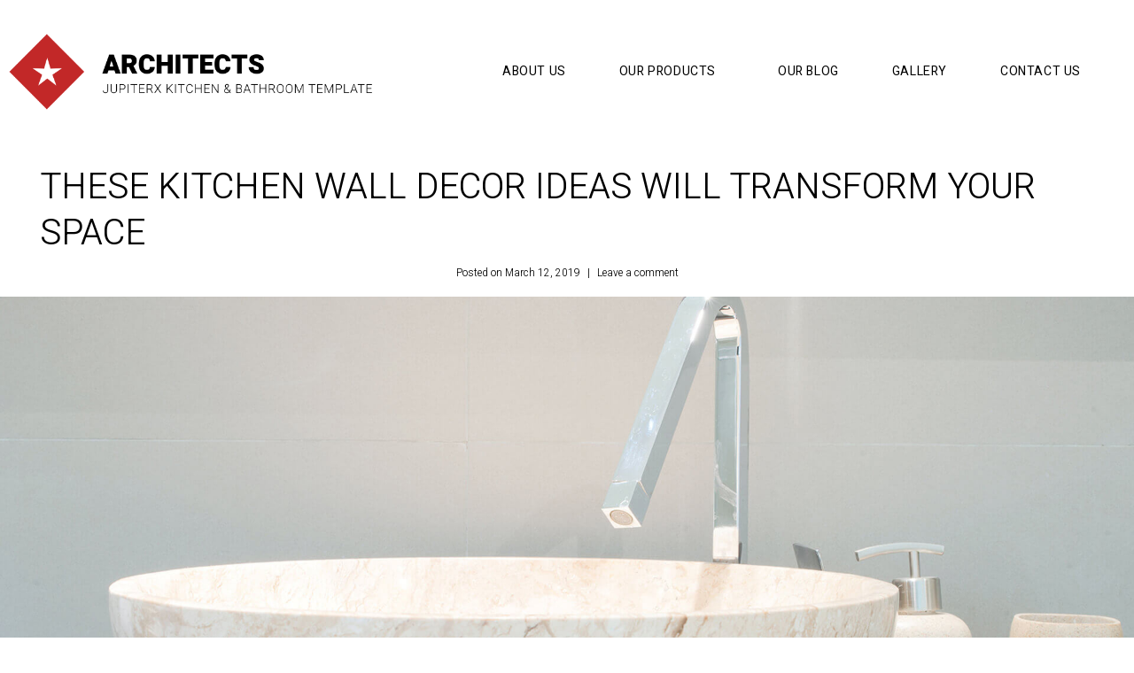

--- FILE ---
content_type: text/html; charset=UTF-8
request_url: https://jupiterx.artbees.net/architects/2019/03/12/these-kitchen-wall-decor-ideas-will-transform-your-space-5/
body_size: 19132
content:
<!DOCTYPE html><html lang="en-US"><head ><style>img.lazy{min-height:1px}</style><link href="https://devasw7xy5fu5.cloudfront.net/architects/wp-content/plugins/w3-total-cache/pub/js/lazyload.min.js?x37894" as="script">	<meta charset="UTF-8" />
	<meta name="viewport" content="width=device-width, initial-scale=1" />
	<title>THESE KITCHEN WALL DECOR IDEAS WILL TRANSFORM YOUR SPACE &#8211; Architect &#8211; Jupiter X Templates</title>
<meta name='robots' content='max-image-preview:large' />
<link rel="alternate" type="application/rss+xml" title="Architect - Jupiter X Templates &raquo; Feed" href="https://jupiterx.artbees.net/architects/feed/" />
<link rel="alternate" type="application/rss+xml" title="Architect - Jupiter X Templates &raquo; Comments Feed" href="https://jupiterx.artbees.net/architects/comments/feed/" />
<link rel="alternate" type="application/rss+xml" title="Architect - Jupiter X Templates &raquo; THESE KITCHEN WALL DECOR IDEAS WILL TRANSFORM YOUR SPACE Comments Feed" href="https://jupiterx.artbees.net/architects/2019/03/12/these-kitchen-wall-decor-ideas-will-transform-your-space-5/feed/" />
<link rel="alternate" title="oEmbed (JSON)" type="application/json+oembed" href="https://jupiterx.artbees.net/architects/wp-json/oembed/1.0/embed?url=https%3A%2F%2Fjupiterx.artbees.net%2Farchitects%2F2019%2F03%2F12%2Fthese-kitchen-wall-decor-ideas-will-transform-your-space-5%2F" />
<link rel="alternate" title="oEmbed (XML)" type="text/xml+oembed" href="https://jupiterx.artbees.net/architects/wp-json/oembed/1.0/embed?url=https%3A%2F%2Fjupiterx.artbees.net%2Farchitects%2F2019%2F03%2F12%2Fthese-kitchen-wall-decor-ideas-will-transform-your-space-5%2F&#038;format=xml" />
<style id='wp-img-auto-sizes-contain-inline-css' type='text/css'>
img:is([sizes=auto i],[sizes^="auto," i]){contain-intrinsic-size:3000px 1500px}
/*# sourceURL=wp-img-auto-sizes-contain-inline-css */
</style>
<link rel='stylesheet' id='font-awesome-5-all-css' href='https://devasw7xy5fu5.cloudfront.net/architects/wp-content/plugins/elementor/assets/lib/font-awesome/css/all.min.css?x37894&amp;ver=3.34.1' type='text/css' media='all' />
<link rel='stylesheet' id='font-awesome-4-shim-css' href='https://devasw7xy5fu5.cloudfront.net/architects/wp-content/plugins/elementor/assets/lib/font-awesome/css/v4-shims.min.css?x37894&amp;ver=3.34.1' type='text/css' media='all' />
<style id='classic-theme-styles-inline-css' type='text/css'>
/*! This file is auto-generated */
.wp-block-button__link{color:#fff;background-color:#32373c;border-radius:9999px;box-shadow:none;text-decoration:none;padding:calc(.667em + 2px) calc(1.333em + 2px);font-size:1.125em}.wp-block-file__button{background:#32373c;color:#fff;text-decoration:none}
/*# sourceURL=/wp-includes/css/classic-themes.min.css */
</style>
<link rel='stylesheet' id='jet-engine-frontend-css' href='https://devasw7xy5fu5.cloudfront.net/architects/wp-content/plugins/jet-engine/assets/css/frontend.css?x37894&amp;ver=3.8.2.1' type='text/css' media='all' />
<style id='global-styles-inline-css' type='text/css'>
:root{--wp--preset--aspect-ratio--square: 1;--wp--preset--aspect-ratio--4-3: 4/3;--wp--preset--aspect-ratio--3-4: 3/4;--wp--preset--aspect-ratio--3-2: 3/2;--wp--preset--aspect-ratio--2-3: 2/3;--wp--preset--aspect-ratio--16-9: 16/9;--wp--preset--aspect-ratio--9-16: 9/16;--wp--preset--color--black: #000000;--wp--preset--color--cyan-bluish-gray: #abb8c3;--wp--preset--color--white: #ffffff;--wp--preset--color--pale-pink: #f78da7;--wp--preset--color--vivid-red: #cf2e2e;--wp--preset--color--luminous-vivid-orange: #ff6900;--wp--preset--color--luminous-vivid-amber: #fcb900;--wp--preset--color--light-green-cyan: #7bdcb5;--wp--preset--color--vivid-green-cyan: #00d084;--wp--preset--color--pale-cyan-blue: #8ed1fc;--wp--preset--color--vivid-cyan-blue: #0693e3;--wp--preset--color--vivid-purple: #9b51e0;--wp--preset--gradient--vivid-cyan-blue-to-vivid-purple: linear-gradient(135deg,rgb(6,147,227) 0%,rgb(155,81,224) 100%);--wp--preset--gradient--light-green-cyan-to-vivid-green-cyan: linear-gradient(135deg,rgb(122,220,180) 0%,rgb(0,208,130) 100%);--wp--preset--gradient--luminous-vivid-amber-to-luminous-vivid-orange: linear-gradient(135deg,rgb(252,185,0) 0%,rgb(255,105,0) 100%);--wp--preset--gradient--luminous-vivid-orange-to-vivid-red: linear-gradient(135deg,rgb(255,105,0) 0%,rgb(207,46,46) 100%);--wp--preset--gradient--very-light-gray-to-cyan-bluish-gray: linear-gradient(135deg,rgb(238,238,238) 0%,rgb(169,184,195) 100%);--wp--preset--gradient--cool-to-warm-spectrum: linear-gradient(135deg,rgb(74,234,220) 0%,rgb(151,120,209) 20%,rgb(207,42,186) 40%,rgb(238,44,130) 60%,rgb(251,105,98) 80%,rgb(254,248,76) 100%);--wp--preset--gradient--blush-light-purple: linear-gradient(135deg,rgb(255,206,236) 0%,rgb(152,150,240) 100%);--wp--preset--gradient--blush-bordeaux: linear-gradient(135deg,rgb(254,205,165) 0%,rgb(254,45,45) 50%,rgb(107,0,62) 100%);--wp--preset--gradient--luminous-dusk: linear-gradient(135deg,rgb(255,203,112) 0%,rgb(199,81,192) 50%,rgb(65,88,208) 100%);--wp--preset--gradient--pale-ocean: linear-gradient(135deg,rgb(255,245,203) 0%,rgb(182,227,212) 50%,rgb(51,167,181) 100%);--wp--preset--gradient--electric-grass: linear-gradient(135deg,rgb(202,248,128) 0%,rgb(113,206,126) 100%);--wp--preset--gradient--midnight: linear-gradient(135deg,rgb(2,3,129) 0%,rgb(40,116,252) 100%);--wp--preset--font-size--small: 13px;--wp--preset--font-size--medium: 20px;--wp--preset--font-size--large: 36px;--wp--preset--font-size--x-large: 42px;--wp--preset--spacing--20: 0.44rem;--wp--preset--spacing--30: 0.67rem;--wp--preset--spacing--40: 1rem;--wp--preset--spacing--50: 1.5rem;--wp--preset--spacing--60: 2.25rem;--wp--preset--spacing--70: 3.38rem;--wp--preset--spacing--80: 5.06rem;--wp--preset--shadow--natural: 6px 6px 9px rgba(0, 0, 0, 0.2);--wp--preset--shadow--deep: 12px 12px 50px rgba(0, 0, 0, 0.4);--wp--preset--shadow--sharp: 6px 6px 0px rgba(0, 0, 0, 0.2);--wp--preset--shadow--outlined: 6px 6px 0px -3px rgb(255, 255, 255), 6px 6px rgb(0, 0, 0);--wp--preset--shadow--crisp: 6px 6px 0px rgb(0, 0, 0);}:where(.is-layout-flex){gap: 0.5em;}:where(.is-layout-grid){gap: 0.5em;}body .is-layout-flex{display: flex;}.is-layout-flex{flex-wrap: wrap;align-items: center;}.is-layout-flex > :is(*, div){margin: 0;}body .is-layout-grid{display: grid;}.is-layout-grid > :is(*, div){margin: 0;}:where(.wp-block-columns.is-layout-flex){gap: 2em;}:where(.wp-block-columns.is-layout-grid){gap: 2em;}:where(.wp-block-post-template.is-layout-flex){gap: 1.25em;}:where(.wp-block-post-template.is-layout-grid){gap: 1.25em;}.has-black-color{color: var(--wp--preset--color--black) !important;}.has-cyan-bluish-gray-color{color: var(--wp--preset--color--cyan-bluish-gray) !important;}.has-white-color{color: var(--wp--preset--color--white) !important;}.has-pale-pink-color{color: var(--wp--preset--color--pale-pink) !important;}.has-vivid-red-color{color: var(--wp--preset--color--vivid-red) !important;}.has-luminous-vivid-orange-color{color: var(--wp--preset--color--luminous-vivid-orange) !important;}.has-luminous-vivid-amber-color{color: var(--wp--preset--color--luminous-vivid-amber) !important;}.has-light-green-cyan-color{color: var(--wp--preset--color--light-green-cyan) !important;}.has-vivid-green-cyan-color{color: var(--wp--preset--color--vivid-green-cyan) !important;}.has-pale-cyan-blue-color{color: var(--wp--preset--color--pale-cyan-blue) !important;}.has-vivid-cyan-blue-color{color: var(--wp--preset--color--vivid-cyan-blue) !important;}.has-vivid-purple-color{color: var(--wp--preset--color--vivid-purple) !important;}.has-black-background-color{background-color: var(--wp--preset--color--black) !important;}.has-cyan-bluish-gray-background-color{background-color: var(--wp--preset--color--cyan-bluish-gray) !important;}.has-white-background-color{background-color: var(--wp--preset--color--white) !important;}.has-pale-pink-background-color{background-color: var(--wp--preset--color--pale-pink) !important;}.has-vivid-red-background-color{background-color: var(--wp--preset--color--vivid-red) !important;}.has-luminous-vivid-orange-background-color{background-color: var(--wp--preset--color--luminous-vivid-orange) !important;}.has-luminous-vivid-amber-background-color{background-color: var(--wp--preset--color--luminous-vivid-amber) !important;}.has-light-green-cyan-background-color{background-color: var(--wp--preset--color--light-green-cyan) !important;}.has-vivid-green-cyan-background-color{background-color: var(--wp--preset--color--vivid-green-cyan) !important;}.has-pale-cyan-blue-background-color{background-color: var(--wp--preset--color--pale-cyan-blue) !important;}.has-vivid-cyan-blue-background-color{background-color: var(--wp--preset--color--vivid-cyan-blue) !important;}.has-vivid-purple-background-color{background-color: var(--wp--preset--color--vivid-purple) !important;}.has-black-border-color{border-color: var(--wp--preset--color--black) !important;}.has-cyan-bluish-gray-border-color{border-color: var(--wp--preset--color--cyan-bluish-gray) !important;}.has-white-border-color{border-color: var(--wp--preset--color--white) !important;}.has-pale-pink-border-color{border-color: var(--wp--preset--color--pale-pink) !important;}.has-vivid-red-border-color{border-color: var(--wp--preset--color--vivid-red) !important;}.has-luminous-vivid-orange-border-color{border-color: var(--wp--preset--color--luminous-vivid-orange) !important;}.has-luminous-vivid-amber-border-color{border-color: var(--wp--preset--color--luminous-vivid-amber) !important;}.has-light-green-cyan-border-color{border-color: var(--wp--preset--color--light-green-cyan) !important;}.has-vivid-green-cyan-border-color{border-color: var(--wp--preset--color--vivid-green-cyan) !important;}.has-pale-cyan-blue-border-color{border-color: var(--wp--preset--color--pale-cyan-blue) !important;}.has-vivid-cyan-blue-border-color{border-color: var(--wp--preset--color--vivid-cyan-blue) !important;}.has-vivid-purple-border-color{border-color: var(--wp--preset--color--vivid-purple) !important;}.has-vivid-cyan-blue-to-vivid-purple-gradient-background{background: var(--wp--preset--gradient--vivid-cyan-blue-to-vivid-purple) !important;}.has-light-green-cyan-to-vivid-green-cyan-gradient-background{background: var(--wp--preset--gradient--light-green-cyan-to-vivid-green-cyan) !important;}.has-luminous-vivid-amber-to-luminous-vivid-orange-gradient-background{background: var(--wp--preset--gradient--luminous-vivid-amber-to-luminous-vivid-orange) !important;}.has-luminous-vivid-orange-to-vivid-red-gradient-background{background: var(--wp--preset--gradient--luminous-vivid-orange-to-vivid-red) !important;}.has-very-light-gray-to-cyan-bluish-gray-gradient-background{background: var(--wp--preset--gradient--very-light-gray-to-cyan-bluish-gray) !important;}.has-cool-to-warm-spectrum-gradient-background{background: var(--wp--preset--gradient--cool-to-warm-spectrum) !important;}.has-blush-light-purple-gradient-background{background: var(--wp--preset--gradient--blush-light-purple) !important;}.has-blush-bordeaux-gradient-background{background: var(--wp--preset--gradient--blush-bordeaux) !important;}.has-luminous-dusk-gradient-background{background: var(--wp--preset--gradient--luminous-dusk) !important;}.has-pale-ocean-gradient-background{background: var(--wp--preset--gradient--pale-ocean) !important;}.has-electric-grass-gradient-background{background: var(--wp--preset--gradient--electric-grass) !important;}.has-midnight-gradient-background{background: var(--wp--preset--gradient--midnight) !important;}.has-small-font-size{font-size: var(--wp--preset--font-size--small) !important;}.has-medium-font-size{font-size: var(--wp--preset--font-size--medium) !important;}.has-large-font-size{font-size: var(--wp--preset--font-size--large) !important;}.has-x-large-font-size{font-size: var(--wp--preset--font-size--x-large) !important;}
:where(.wp-block-post-template.is-layout-flex){gap: 1.25em;}:where(.wp-block-post-template.is-layout-grid){gap: 1.25em;}
:where(.wp-block-term-template.is-layout-flex){gap: 1.25em;}:where(.wp-block-term-template.is-layout-grid){gap: 1.25em;}
:where(.wp-block-columns.is-layout-flex){gap: 2em;}:where(.wp-block-columns.is-layout-grid){gap: 2em;}
:root :where(.wp-block-pullquote){font-size: 1.5em;line-height: 1.6;}
/*# sourceURL=global-styles-inline-css */
</style>
<link rel='stylesheet' id='contact-form-7-css' href='https://devasw7xy5fu5.cloudfront.net/architects/wp-content/plugins/contact-form-7/includes/css/styles.css?x37894&amp;ver=6.1.4' type='text/css' media='all' />
<link rel='stylesheet' id='widget-detector-elementor-css' href='https://devasw7xy5fu5.cloudfront.net/architects/wp-content/plugins/widget-detector-elementor/public/css/widget-detector-elementor-public.css?x37894&amp;ver=1' type='text/css' media='all' />
<link rel='stylesheet' id='jupiterx-popups-animation-css' href='https://devasw7xy5fu5.cloudfront.net/architects/wp-content/plugins/jupiterx-core/includes/extensions/raven/assets/lib/animate/animate.min.css?x37894&amp;ver=4.14.1' type='text/css' media='all' />
<link rel='stylesheet' id='jupiterx-css' href='https://devasw7xy5fu5.cloudfront.net/architects/wp-content/uploads/sites/205/jupiterx/compiler/jupiterx/2924e60.css?x37894&amp;ver=4.14.1' type='text/css' media='all' />
<link rel='stylesheet' id='jet-menu-public-styles-css' href='https://devasw7xy5fu5.cloudfront.net/architects/wp-content/plugins/jet-menu/assets/public/css/public.css?x37894&amp;ver=2.4.18' type='text/css' media='all' />
<link rel='stylesheet' id='jet-popup-frontend-css' href='https://devasw7xy5fu5.cloudfront.net/architects/wp-content/plugins/jet-popup/assets/css/jet-popup-frontend.css?x37894&amp;ver=2.0.20.3' type='text/css' media='all' />
<link rel='stylesheet' id='jupiterx-elements-dynamic-styles-css' href='https://devasw7xy5fu5.cloudfront.net/architects/wp-content/uploads/sites/205/jupiterx/compiler/jupiterx-elements-dynamic-styles/cb48af3.css?x37894&amp;ver=4.14.1' type='text/css' media='all' />
<link rel='stylesheet' id='elementor-icons-css' href='https://devasw7xy5fu5.cloudfront.net/architects/wp-content/plugins/elementor/assets/lib/eicons/css/elementor-icons.min.css?x37894&amp;ver=5.45.0' type='text/css' media='all' />
<link rel='stylesheet' id='elementor-frontend-css' href='https://devasw7xy5fu5.cloudfront.net/architects/wp-content/plugins/elementor/assets/css/frontend.min.css?x37894&amp;ver=3.34.1' type='text/css' media='all' />
<link rel='stylesheet' id='font-awesome-css' href='https://devasw7xy5fu5.cloudfront.net/architects/wp-content/plugins/elementor/assets/lib/font-awesome/css/font-awesome.min.css?x37894&amp;ver=4.7.0' type='text/css' media='all' />
<link rel='stylesheet' id='jupiterx-core-raven-frontend-css' href='https://devasw7xy5fu5.cloudfront.net/architects/wp-content/plugins/jupiterx-core/includes/extensions/raven/assets/css/frontend.min.css?x37894&amp;ver=6.9' type='text/css' media='all' />
<link rel='stylesheet' id='elementor-post-797-css' href='https://devasw7xy5fu5.cloudfront.net/architects/wp-content/uploads/sites/205/elementor/css/post-797.css?x37894&amp;ver=1732609961' type='text/css' media='all' />
<link rel='stylesheet' id='jet-blog-css' href='https://devasw7xy5fu5.cloudfront.net/architects/wp-content/plugins/jet-blog/assets/css/jet-blog.css?x37894&amp;ver=2.4.8' type='text/css' media='all' />
<link rel='stylesheet' id='jet-tabs-frontend-css' href='https://devasw7xy5fu5.cloudfront.net/architects/wp-content/plugins/jet-tabs/assets/css/jet-tabs-frontend.css?x37894&amp;ver=2.2.13' type='text/css' media='all' />
<link rel='stylesheet' id='swiper-css' href='https://devasw7xy5fu5.cloudfront.net/architects/wp-content/plugins/elementor/assets/lib/swiper/v8/css/swiper.min.css?x37894&amp;ver=8.4.5' type='text/css' media='all' />
<link rel='stylesheet' id='jet-tricks-frontend-css' href='https://devasw7xy5fu5.cloudfront.net/architects/wp-content/plugins/jet-tricks/assets/css/jet-tricks-frontend.css?x37894&amp;ver=1.5.9' type='text/css' media='all' />
<link rel='stylesheet' id='flatpickr-css' href='https://devasw7xy5fu5.cloudfront.net/architects/wp-content/plugins/elementor/assets/lib/flatpickr/flatpickr.min.css?x37894&amp;ver=4.6.13' type='text/css' media='all' />
<link rel='stylesheet' id='widget-text-editor-css' href='https://devasw7xy5fu5.cloudfront.net/architects/wp-content/plugins/elementor/assets/css/widget-text-editor.min.css?x37894&amp;ver=3.34.1' type='text/css' media='all' />
<link rel='stylesheet' id='widget-spacer-css' href='https://devasw7xy5fu5.cloudfront.net/architects/wp-content/plugins/elementor/assets/css/widget-spacer.min.css?x37894&amp;ver=3.34.1' type='text/css' media='all' />
<link rel='stylesheet' id='elementor-post-347-css' href='https://devasw7xy5fu5.cloudfront.net/architects/wp-content/uploads/sites/205/elementor/css/post-347.css?x37894&amp;ver=1732615352' type='text/css' media='all' />
<link rel='stylesheet' id='elementor-post-135-css' href='https://devasw7xy5fu5.cloudfront.net/architects/wp-content/uploads/sites/205/elementor/css/post-135.css?x37894&amp;ver=1732609961' type='text/css' media='all' />
<link rel='stylesheet' id='elementor-post-414-css' href='https://devasw7xy5fu5.cloudfront.net/architects/wp-content/uploads/sites/205/elementor/css/post-414.css?x37894&amp;ver=1732609961' type='text/css' media='all' />
<link rel='stylesheet' id='elementor-post-73-css' href='https://devasw7xy5fu5.cloudfront.net/architects/wp-content/uploads/sites/205/elementor/css/post-73.css?x37894&amp;ver=1732609961' type='text/css' media='all' />
<link rel='stylesheet' id='elementor-gf-local-heebo-css' href='https://devasw7xy5fu5.cloudfront.net/architects/wp-content/uploads/sites/205/elementor/google-fonts/css/heebo.css?x37894&amp;ver=1748054102' type='text/css' media='all' />
<link rel='stylesheet' id='elementor-icons-shared-0-css' href='https://devasw7xy5fu5.cloudfront.net/architects/wp-content/plugins/elementor/assets/lib/font-awesome/css/fontawesome.min.css?x37894&amp;ver=5.15.3' type='text/css' media='all' />
<link rel='stylesheet' id='elementor-icons-fa-brands-css' href='https://devasw7xy5fu5.cloudfront.net/architects/wp-content/plugins/elementor/assets/lib/font-awesome/css/brands.min.css?x37894&amp;ver=5.15.3' type='text/css' media='all' />
<link rel='stylesheet' id='elementor-icons-fa-solid-css' href='https://devasw7xy5fu5.cloudfront.net/architects/wp-content/plugins/elementor/assets/lib/font-awesome/css/solid.min.css?x37894&amp;ver=5.15.3' type='text/css' media='all' />
<script type="text/javascript" src="https://devasw7xy5fu5.cloudfront.net/architects/wp-content/plugins/elementor/assets/lib/font-awesome/js/v4-shims.min.js?x37894&amp;ver=3.34.1" id="font-awesome-4-shim-js"></script>
<script type="text/javascript" src="https://devasw7xy5fu5.cloudfront.net/architects/wp-includes/js/jquery/jquery.min.js?x37894&amp;ver=3.7.1" id="jquery-core-js"></script>
<script type="text/javascript" src="https://devasw7xy5fu5.cloudfront.net/architects/wp-includes/js/jquery/jquery-migrate.min.js?x37894&amp;ver=3.4.1" id="jquery-migrate-js"></script>
<script type="text/javascript" src="https://devasw7xy5fu5.cloudfront.net/architects/wp-content/plugins/revslider/sr6/assets/js/rbtools.min.js?x37894&amp;ver=6.7.40" async id="tp-tools-js"></script>
<script type="text/javascript" src="https://devasw7xy5fu5.cloudfront.net/architects/wp-content/plugins/revslider/sr6/assets/js/rs6.min.js?x37894&amp;ver=6.7.40" async id="revmin-js"></script>
<script type="text/javascript" src="https://devasw7xy5fu5.cloudfront.net/architects/wp-content/themes/jupiterx/lib/admin/assets/lib/webfont/webfont.min.js?x37894&amp;ver=1.6.26" id="jupiterx-webfont-js"></script>
<script type="text/javascript" id="jupiterx-webfont-js-after">
/* <![CDATA[ */
WebFont.load({
				google: {
					families: ['Heebo:100,200,300,400,500,600,700,800,900,100italic,200italic,300italic,400italic,500italic,600italic,700italic,800italic,900italic']
				}
			});
//# sourceURL=jupiterx-webfont-js-after
/* ]]> */
</script>
<script type="text/javascript" src="https://devasw7xy5fu5.cloudfront.net/architects/wp-content/themes/jupiterx/lib/assets/dist/js/utils.min.js?x37894&amp;ver=4.14.1" id="jupiterx-utils-js"></script>
<link rel="https://api.w.org/" href="https://jupiterx.artbees.net/architects/wp-json/" /><link rel="alternate" title="JSON" type="application/json" href="https://jupiterx.artbees.net/architects/wp-json/wp/v2/posts/347" /><link rel="EditURI" type="application/rsd+xml" title="RSD" href="https://jupiterx.artbees.net/architects/xmlrpc.php?rsd" />
<meta name="generator" content="WordPress 6.9" />
<link rel="canonical" href="https://jupiterx.artbees.net/architects/2019/03/12/these-kitchen-wall-decor-ideas-will-transform-your-space-5/" />
<link rel='shortlink' href='https://jupiterx.artbees.net/architects/?p=347' />
<meta name="generator" content="Elementor 3.34.1; features: additional_custom_breakpoints; settings: css_print_method-external, google_font-enabled, font_display-auto">
<style type="text/css">.recentcomments a{display:inline !important;padding:0 !important;margin:0 !important;}</style>			<style>
				.e-con.e-parent:nth-of-type(n+4):not(.e-lazyloaded):not(.e-no-lazyload),
				.e-con.e-parent:nth-of-type(n+4):not(.e-lazyloaded):not(.e-no-lazyload) * {
					background-image: none !important;
				}
				@media screen and (max-height: 1024px) {
					.e-con.e-parent:nth-of-type(n+3):not(.e-lazyloaded):not(.e-no-lazyload),
					.e-con.e-parent:nth-of-type(n+3):not(.e-lazyloaded):not(.e-no-lazyload) * {
						background-image: none !important;
					}
				}
				@media screen and (max-height: 640px) {
					.e-con.e-parent:nth-of-type(n+2):not(.e-lazyloaded):not(.e-no-lazyload),
					.e-con.e-parent:nth-of-type(n+2):not(.e-lazyloaded):not(.e-no-lazyload) * {
						background-image: none !important;
					}
				}
			</style>
					<link rel="pingback" href="https://jupiterx.artbees.net/architects/xmlrpc.php">
		<meta name="generator" content="Powered by Slider Revolution 6.7.40 - responsive, Mobile-Friendly Slider Plugin for WordPress with comfortable drag and drop interface." />
<link rel="icon" href="https://devasw7xy5fu5.cloudfront.net/architects/wp-content/uploads/sites/205/2019/05/favicon-150x150.png?x37894" sizes="32x32" />
<link rel="icon" href="https://devasw7xy5fu5.cloudfront.net/architects/wp-content/uploads/sites/205/2019/05/favicon.png?x37894" sizes="192x192" />
<link rel="apple-touch-icon" href="https://devasw7xy5fu5.cloudfront.net/architects/wp-content/uploads/sites/205/2019/05/favicon.png?x37894" />
<meta name="msapplication-TileImage" content="https://devasw7xy5fu5.cloudfront.net/architects/wp-content/uploads/sites/205/2019/05/favicon.png?x37894" />
<script>function setREVStartSize(e){
			//window.requestAnimationFrame(function() {
				window.RSIW = window.RSIW===undefined ? window.innerWidth : window.RSIW;
				window.RSIH = window.RSIH===undefined ? window.innerHeight : window.RSIH;
				try {
					var pw = document.getElementById(e.c).parentNode.offsetWidth,
						newh;
					pw = pw===0 || isNaN(pw) || (e.l=="fullwidth" || e.layout=="fullwidth") ? window.RSIW : pw;
					e.tabw = e.tabw===undefined ? 0 : parseInt(e.tabw);
					e.thumbw = e.thumbw===undefined ? 0 : parseInt(e.thumbw);
					e.tabh = e.tabh===undefined ? 0 : parseInt(e.tabh);
					e.thumbh = e.thumbh===undefined ? 0 : parseInt(e.thumbh);
					e.tabhide = e.tabhide===undefined ? 0 : parseInt(e.tabhide);
					e.thumbhide = e.thumbhide===undefined ? 0 : parseInt(e.thumbhide);
					e.mh = e.mh===undefined || e.mh=="" || e.mh==="auto" ? 0 : parseInt(e.mh,0);
					if(e.layout==="fullscreen" || e.l==="fullscreen")
						newh = Math.max(e.mh,window.RSIH);
					else{
						e.gw = Array.isArray(e.gw) ? e.gw : [e.gw];
						for (var i in e.rl) if (e.gw[i]===undefined || e.gw[i]===0) e.gw[i] = e.gw[i-1];
						e.gh = e.el===undefined || e.el==="" || (Array.isArray(e.el) && e.el.length==0)? e.gh : e.el;
						e.gh = Array.isArray(e.gh) ? e.gh : [e.gh];
						for (var i in e.rl) if (e.gh[i]===undefined || e.gh[i]===0) e.gh[i] = e.gh[i-1];
											
						var nl = new Array(e.rl.length),
							ix = 0,
							sl;
						e.tabw = e.tabhide>=pw ? 0 : e.tabw;
						e.thumbw = e.thumbhide>=pw ? 0 : e.thumbw;
						e.tabh = e.tabhide>=pw ? 0 : e.tabh;
						e.thumbh = e.thumbhide>=pw ? 0 : e.thumbh;
						for (var i in e.rl) nl[i] = e.rl[i]<window.RSIW ? 0 : e.rl[i];
						sl = nl[0];
						for (var i in nl) if (sl>nl[i] && nl[i]>0) { sl = nl[i]; ix=i;}
						var m = pw>(e.gw[ix]+e.tabw+e.thumbw) ? 1 : (pw-(e.tabw+e.thumbw)) / (e.gw[ix]);
						newh =  (e.gh[ix] * m) + (e.tabh + e.thumbh);
					}
					var el = document.getElementById(e.c);
					if (el!==null && el) el.style.height = newh+"px";
					el = document.getElementById(e.c+"_wrapper");
					if (el!==null && el) {
						el.style.height = newh+"px";
						el.style.display = "block";
					}
				} catch(e){
					console.log("Failure at Presize of Slider:" + e)
				}
			//});
		  };</script>
</head><body class="wp-singular post-template-default single single-post postid-347 single-format-standard wp-theme-jupiterx no-js jet-mega-menu-location elementor-default elementor-kit-797 elementor-page elementor-page-347 jupiterx-post-template-1 jupiterx-header-sticky" itemscope="itemscope" itemtype="http://schema.org/WebPage"><a class="jupiterx-a11y jupiterx-a11y-skip-navigation-link" href="#jupiterx-main">Skip to content</a><div class="jupiterx-site"><header class="jupiterx-header jupiterx-header-custom jupiterx-header-sticky-custom" data-jupiterx-settings="{&quot;breakpoint&quot;:&quot;767.98&quot;,&quot;template&quot;:&quot;135&quot;,&quot;stickyTemplate&quot;:&quot;414&quot;,&quot;behavior&quot;:&quot;sticky&quot;,&quot;offset&quot;:&quot;500&quot;}" role="banner" itemscope="itemscope" itemtype="http://schema.org/WPHeader">		<div data-elementor-type="header" data-elementor-id="135" class="elementor elementor-135">
						<section class="elementor-section elementor-top-section elementor-element elementor-element-45efc89 elementor-section-height-min-height elementor-section-boxed elementor-section-height-default elementor-section-items-middle" data-id="45efc89" data-element_type="section" data-settings="{&quot;jet_parallax_layout_list&quot;:[{&quot;jet_parallax_layout_image&quot;:{&quot;url&quot;:&quot;&quot;,&quot;id&quot;:&quot;&quot;,&quot;size&quot;:&quot;&quot;},&quot;_id&quot;:&quot;9a9d3fe&quot;,&quot;jet_parallax_layout_speed&quot;:{&quot;unit&quot;:&quot;%&quot;,&quot;size&quot;:50,&quot;sizes&quot;:[]},&quot;jet_parallax_layout_type&quot;:&quot;scroll&quot;,&quot;jet_parallax_layout_z_index&quot;:&quot;&quot;,&quot;jet_parallax_layout_bg_x&quot;:50,&quot;jet_parallax_layout_bg_y&quot;:50,&quot;jet_parallax_layout_bg_size&quot;:&quot;auto&quot;,&quot;jet_parallax_layout_animation_prop&quot;:&quot;transform&quot;,&quot;jet_parallax_layout_on&quot;:[&quot;desktop&quot;,&quot;tablet&quot;],&quot;jet_parallax_layout_image_tablet&quot;:{&quot;url&quot;:&quot;&quot;,&quot;id&quot;:&quot;&quot;,&quot;size&quot;:&quot;&quot;},&quot;jet_parallax_layout_image_mobile&quot;:{&quot;url&quot;:&quot;&quot;,&quot;id&quot;:&quot;&quot;,&quot;size&quot;:&quot;&quot;},&quot;jet_parallax_layout_direction&quot;:&quot;1&quot;,&quot;jet_parallax_layout_fx_direction&quot;:null,&quot;jet_parallax_layout_bg_x_tablet&quot;:&quot;&quot;,&quot;jet_parallax_layout_bg_x_mobile&quot;:&quot;&quot;,&quot;jet_parallax_layout_bg_y_tablet&quot;:&quot;&quot;,&quot;jet_parallax_layout_bg_y_mobile&quot;:&quot;&quot;,&quot;jet_parallax_layout_bg_size_tablet&quot;:&quot;&quot;,&quot;jet_parallax_layout_bg_size_mobile&quot;:&quot;&quot;}],&quot;background_background&quot;:&quot;classic&quot;}">
						<div class="elementor-container elementor-column-gap-default">
					<div class="elementor-column elementor-col-100 elementor-top-column elementor-element elementor-element-efab369 raven-column-flex-horizontal" data-id="efab369" data-element_type="column">
			<div class="elementor-widget-wrap elementor-element-populated">
						<div class="elementor-element elementor-element-5cae3cf elementor-widget-mobile__width-initial elementor-widget elementor-widget-raven-site-logo" data-id="5cae3cf" data-element_type="widget" data-widget_type="raven-site-logo.default">
				<div class="elementor-widget-container">
							<div class="raven-widget-wrapper">
			<div class="raven-site-logo raven-site-logo-customizer">
									<a class="raven-site-logo-link" href="https://jupiterx.artbees.net/architects">
								<picture><source media='(max-width:767px)' srcset="https://devasw7xy5fu5.cloudfront.net/architects/wp-content/uploads/sites/205/2019/03/secondary-logo.png?x37894"><source media='(max-width:1024px)' srcset="https://devasw7xy5fu5.cloudfront.net/architects/wp-content/uploads/sites/205/2019/03/secondary-logo.png?x37894"><img src="https://devasw7xy5fu5.cloudfront.net/architects/wp-content/uploads/sites/205/2019/03/secondary-logo.png?x37894" alt="Architect - Jupiter X Templates" data-no-lazy="1" /></picture>									</a>
							</div>
		</div>
						</div>
				</div>
				<div class="elementor-element elementor-element-e9c7d8b elementor-widget elementor-widget-raven-flex-spacer" data-id="e9c7d8b" data-element_type="widget" data-widget_type="raven-flex-spacer.default">
				<div class="elementor-widget-container">
								<div class="raven-spacer">&nbsp;</div>
						</div>
				</div>
				<div class="elementor-element elementor-element-f9f5e69 raven-breakpoint-tablet raven-nav-menu-align-center raven-nav-menu-stretch elementor-widget elementor-widget-raven-nav-menu" data-id="f9f5e69" data-element_type="widget" data-settings="{&quot;submenu_space_between&quot;:{&quot;unit&quot;:&quot;px&quot;,&quot;size&quot;:57,&quot;sizes&quot;:[]},&quot;submenu_icon&quot;:&quot;&lt;svg 0=\&quot;fas fa-chevron-down\&quot; class=\&quot;e-font-icon-svg e-fas-chevron-down\&quot;&gt;\n\t\t\t\t\t&lt;use xlink:href=\&quot;#fas-chevron-down\&quot;&gt;\n\t\t\t\t\t\t&lt;symbol id=\&quot;fas-chevron-down\&quot; viewBox=\&quot;0 0 448 512\&quot;&gt;\n\t\t\t\t\t\t\t&lt;path d=\&quot;M207.029 381.476L12.686 187.132c-9.373-9.373-9.373-24.569 0-33.941l22.667-22.667c9.357-9.357 24.522-9.375 33.901-.04L224 284.505l154.745-154.021c9.379-9.335 24.544-9.317 33.901.04l22.667 22.667c9.373 9.373 9.373 24.569 0 33.941L240.971 381.476c-9.373 9.372-24.569 9.372-33.942 0z\&quot;&gt;&lt;\/path&gt;\n\t\t\t\t\t\t&lt;\/symbol&gt;\n\t\t\t\t\t&lt;\/use&gt;\n\t\t\t\t&lt;\/svg&gt;&quot;,&quot;full_width&quot;:&quot;stretch&quot;,&quot;mobile_layout&quot;:&quot;dropdown&quot;,&quot;submenu_opening_position&quot;:&quot;bottom&quot;}" data-widget_type="raven-nav-menu.default">
				<div class="elementor-widget-container">
							<nav class="raven-nav-menu-main raven-nav-menu-horizontal raven-nav-menu-tablet- raven-nav-menu-mobile- raven-nav-icons-hidden-tablet raven-nav-icons-hidden-mobile">
			<ul id="menu-f9f5e69" class="raven-nav-menu"><li class="menu-item menu-item-type-post_type menu-item-object-page menu-item-36"><a href="https://jupiterx.artbees.net/architects/about-us/" class="raven-menu-item raven-link-item ">About Us</a></li>
<li class="menu-item menu-item-type-custom menu-item-object-custom menu-item-has-children menu-item-426"><a href="#" class="raven-menu-item raven-link-item ">Our Products</a>
<ul class="0 sub-menu raven-submenu">
	<li class="menu-item menu-item-type-post_type menu-item-object-page menu-item-37"><a href="https://jupiterx.artbees.net/architects/our-products/" class="raven-submenu-item raven-link-item ">Products Page</a></li>
	<li class="menu-item menu-item-type-custom menu-item-object-custom menu-item-427"><a href="https://jupiterx.artbees.net/architects/portfolio/our-kitchen-concepts/" class="raven-submenu-item raven-link-item ">Product Detail Page</a></li>
</ul>
</li>
<li class="menu-item menu-item-type-post_type menu-item-object-page menu-item-38"><a href="https://jupiterx.artbees.net/architects/our-blog/" class="raven-menu-item raven-link-item ">Our Blog</a></li>
<li class="menu-item menu-item-type-post_type menu-item-object-page menu-item-39"><a href="https://jupiterx.artbees.net/architects/gallery/" class="raven-menu-item raven-link-item ">Gallery</a></li>
<li class="menu-item menu-item-type-post_type menu-item-object-page menu-item-40"><a href="https://jupiterx.artbees.net/architects/contact-us/" class="raven-menu-item raven-link-item ">Contact Us</a></li>
</ul>		</nav>

		<div class="raven-nav-menu-toggle">

						<div class="raven-nav-menu-toggle-button ">
								<span class="fa fa-bars"></span>
								</div>

		</div>
		<nav class="raven-nav-icons-hidden-tablet raven-nav-icons-hidden-mobile raven-nav-menu-mobile raven-nav-menu-dropdown">
									<div class="raven-container">
				<ul id="menu-mobile-f9f5e69" class="raven-nav-menu"><li class="menu-item menu-item-type-post_type menu-item-object-page menu-item-36"><a href="https://jupiterx.artbees.net/architects/about-us/" class="raven-menu-item raven-link-item ">About Us</a></li>
<li class="menu-item menu-item-type-custom menu-item-object-custom menu-item-has-children menu-item-426"><a href="#" class="raven-menu-item raven-link-item ">Our Products</a>
<ul class="0 sub-menu raven-submenu">
	<li class="menu-item menu-item-type-post_type menu-item-object-page menu-item-37"><a href="https://jupiterx.artbees.net/architects/our-products/" class="raven-submenu-item raven-link-item ">Products Page</a></li>
	<li class="menu-item menu-item-type-custom menu-item-object-custom menu-item-427"><a href="https://jupiterx.artbees.net/architects/portfolio/our-kitchen-concepts/" class="raven-submenu-item raven-link-item ">Product Detail Page</a></li>
</ul>
</li>
<li class="menu-item menu-item-type-post_type menu-item-object-page menu-item-38"><a href="https://jupiterx.artbees.net/architects/our-blog/" class="raven-menu-item raven-link-item ">Our Blog</a></li>
<li class="menu-item menu-item-type-post_type menu-item-object-page menu-item-39"><a href="https://jupiterx.artbees.net/architects/gallery/" class="raven-menu-item raven-link-item ">Gallery</a></li>
<li class="menu-item menu-item-type-post_type menu-item-object-page menu-item-40"><a href="https://jupiterx.artbees.net/architects/contact-us/" class="raven-menu-item raven-link-item ">Contact Us</a></li>
</ul>			</div>
		</nav>
						</div>
				</div>
					</div>
		</div>
					</div>
		</section>
				</div>
				<div data-elementor-type="header" data-elementor-id="414" class="elementor elementor-414">
						<section class="elementor-section elementor-top-section elementor-element elementor-element-0fd1a3c elementor-section-height-min-height elementor-section-boxed elementor-section-height-default elementor-section-items-middle" data-id="0fd1a3c" data-element_type="section" data-settings="{&quot;jet_parallax_layout_list&quot;:[{&quot;jet_parallax_layout_image&quot;:{&quot;url&quot;:&quot;&quot;,&quot;id&quot;:&quot;&quot;,&quot;size&quot;:&quot;&quot;},&quot;_id&quot;:&quot;9a9d3fe&quot;,&quot;jet_parallax_layout_speed&quot;:{&quot;unit&quot;:&quot;%&quot;,&quot;size&quot;:50,&quot;sizes&quot;:[]},&quot;jet_parallax_layout_type&quot;:&quot;scroll&quot;,&quot;jet_parallax_layout_z_index&quot;:&quot;&quot;,&quot;jet_parallax_layout_bg_x&quot;:50,&quot;jet_parallax_layout_bg_y&quot;:50,&quot;jet_parallax_layout_bg_size&quot;:&quot;auto&quot;,&quot;jet_parallax_layout_animation_prop&quot;:&quot;transform&quot;,&quot;jet_parallax_layout_on&quot;:[&quot;desktop&quot;,&quot;tablet&quot;],&quot;jet_parallax_layout_image_tablet&quot;:{&quot;url&quot;:&quot;&quot;,&quot;id&quot;:&quot;&quot;,&quot;size&quot;:&quot;&quot;},&quot;jet_parallax_layout_image_mobile&quot;:{&quot;url&quot;:&quot;&quot;,&quot;id&quot;:&quot;&quot;,&quot;size&quot;:&quot;&quot;},&quot;jet_parallax_layout_direction&quot;:&quot;1&quot;,&quot;jet_parallax_layout_fx_direction&quot;:null,&quot;jet_parallax_layout_bg_x_tablet&quot;:&quot;&quot;,&quot;jet_parallax_layout_bg_x_mobile&quot;:&quot;&quot;,&quot;jet_parallax_layout_bg_y_tablet&quot;:&quot;&quot;,&quot;jet_parallax_layout_bg_y_mobile&quot;:&quot;&quot;,&quot;jet_parallax_layout_bg_size_tablet&quot;:&quot;&quot;,&quot;jet_parallax_layout_bg_size_mobile&quot;:&quot;&quot;}],&quot;background_background&quot;:&quot;classic&quot;}">
						<div class="elementor-container elementor-column-gap-no">
					<div class="elementor-column elementor-col-100 elementor-top-column elementor-element elementor-element-35b703e raven-column-flex-horizontal" data-id="35b703e" data-element_type="column">
			<div class="elementor-widget-wrap elementor-element-populated">
						<div class="elementor-element elementor-element-fa889b7 elementor-widget-mobile__width-initial elementor-widget elementor-widget-raven-site-logo" data-id="fa889b7" data-element_type="widget" data-widget_type="raven-site-logo.default">
				<div class="elementor-widget-container">
							<div class="raven-widget-wrapper">
			<div class="raven-site-logo raven-site-logo-customizer">
									<a class="raven-site-logo-link" href="https://jupiterx.artbees.net/architects">
								<picture><source media='(max-width:767px)' srcset="https://devasw7xy5fu5.cloudfront.net/architects/wp-content/uploads/sites/205/2019/03/secondary-logo.png?x37894"><source media='(max-width:1024px)' srcset="https://devasw7xy5fu5.cloudfront.net/architects/wp-content/uploads/sites/205/2019/03/secondary-logo.png?x37894"><img src="https://devasw7xy5fu5.cloudfront.net/architects/wp-content/uploads/sites/205/2019/03/secondary-logo.png?x37894" alt="Architect - Jupiter X Templates" data-no-lazy="1" /></picture>									</a>
							</div>
		</div>
						</div>
				</div>
				<div class="elementor-element elementor-element-6a0d534 elementor-widget elementor-widget-raven-flex-spacer" data-id="6a0d534" data-element_type="widget" data-widget_type="raven-flex-spacer.default">
				<div class="elementor-widget-container">
								<div class="raven-spacer">&nbsp;</div>
						</div>
				</div>
				<div class="elementor-element elementor-element-8af23c3 raven-breakpoint-tablet raven-nav-menu-align-center raven-nav-menu-stretch elementor-widget elementor-widget-raven-nav-menu" data-id="8af23c3" data-element_type="widget" data-settings="{&quot;submenu_space_between&quot;:{&quot;unit&quot;:&quot;px&quot;,&quot;size&quot;:32,&quot;sizes&quot;:[]},&quot;submenu_icon&quot;:&quot;&lt;svg 0=\&quot;fas fa-chevron-down\&quot; class=\&quot;e-font-icon-svg e-fas-chevron-down\&quot;&gt;\n\t\t\t\t\t&lt;use xlink:href=\&quot;#fas-chevron-down\&quot;&gt;\n\t\t\t\t\t\t&lt;symbol id=\&quot;fas-chevron-down\&quot; viewBox=\&quot;0 0 448 512\&quot;&gt;\n\t\t\t\t\t\t\t&lt;path d=\&quot;M207.029 381.476L12.686 187.132c-9.373-9.373-9.373-24.569 0-33.941l22.667-22.667c9.357-9.357 24.522-9.375 33.901-.04L224 284.505l154.745-154.021c9.379-9.335 24.544-9.317 33.901.04l22.667 22.667c9.373 9.373 9.373 24.569 0 33.941L240.971 381.476c-9.373 9.372-24.569 9.372-33.942 0z\&quot;&gt;&lt;\/path&gt;\n\t\t\t\t\t\t&lt;\/symbol&gt;\n\t\t\t\t\t&lt;\/use&gt;\n\t\t\t\t&lt;\/svg&gt;&quot;,&quot;full_width&quot;:&quot;stretch&quot;,&quot;mobile_layout&quot;:&quot;dropdown&quot;,&quot;submenu_opening_position&quot;:&quot;bottom&quot;}" data-widget_type="raven-nav-menu.default">
				<div class="elementor-widget-container">
							<nav class="raven-nav-menu-main raven-nav-menu-horizontal raven-nav-menu-tablet- raven-nav-menu-mobile- raven-nav-icons-hidden-tablet raven-nav-icons-hidden-mobile">
			<ul id="menu-8af23c3" class="raven-nav-menu"><li class="menu-item menu-item-type-post_type menu-item-object-page menu-item-36"><a href="https://jupiterx.artbees.net/architects/about-us/" class="raven-menu-item raven-link-item ">About Us</a></li>
<li class="menu-item menu-item-type-custom menu-item-object-custom menu-item-has-children menu-item-426"><a href="#" class="raven-menu-item raven-link-item ">Our Products</a>
<ul class="0 sub-menu raven-submenu">
	<li class="menu-item menu-item-type-post_type menu-item-object-page menu-item-37"><a href="https://jupiterx.artbees.net/architects/our-products/" class="raven-submenu-item raven-link-item ">Products Page</a></li>
	<li class="menu-item menu-item-type-custom menu-item-object-custom menu-item-427"><a href="https://jupiterx.artbees.net/architects/portfolio/our-kitchen-concepts/" class="raven-submenu-item raven-link-item ">Product Detail Page</a></li>
</ul>
</li>
<li class="menu-item menu-item-type-post_type menu-item-object-page menu-item-38"><a href="https://jupiterx.artbees.net/architects/our-blog/" class="raven-menu-item raven-link-item ">Our Blog</a></li>
<li class="menu-item menu-item-type-post_type menu-item-object-page menu-item-39"><a href="https://jupiterx.artbees.net/architects/gallery/" class="raven-menu-item raven-link-item ">Gallery</a></li>
<li class="menu-item menu-item-type-post_type menu-item-object-page menu-item-40"><a href="https://jupiterx.artbees.net/architects/contact-us/" class="raven-menu-item raven-link-item ">Contact Us</a></li>
</ul>		</nav>

		<div class="raven-nav-menu-toggle">

						<div class="raven-nav-menu-toggle-button ">
								<span class="fa fa-bars"></span>
								</div>

		</div>
		<nav class="raven-nav-icons-hidden-tablet raven-nav-icons-hidden-mobile raven-nav-menu-mobile raven-nav-menu-dropdown">
									<div class="raven-container">
				<ul id="menu-mobile-8af23c3" class="raven-nav-menu"><li class="menu-item menu-item-type-post_type menu-item-object-page menu-item-36"><a href="https://jupiterx.artbees.net/architects/about-us/" class="raven-menu-item raven-link-item ">About Us</a></li>
<li class="menu-item menu-item-type-custom menu-item-object-custom menu-item-has-children menu-item-426"><a href="#" class="raven-menu-item raven-link-item ">Our Products</a>
<ul class="0 sub-menu raven-submenu">
	<li class="menu-item menu-item-type-post_type menu-item-object-page menu-item-37"><a href="https://jupiterx.artbees.net/architects/our-products/" class="raven-submenu-item raven-link-item ">Products Page</a></li>
	<li class="menu-item menu-item-type-custom menu-item-object-custom menu-item-427"><a href="https://jupiterx.artbees.net/architects/portfolio/our-kitchen-concepts/" class="raven-submenu-item raven-link-item ">Product Detail Page</a></li>
</ul>
</li>
<li class="menu-item menu-item-type-post_type menu-item-object-page menu-item-38"><a href="https://jupiterx.artbees.net/architects/our-blog/" class="raven-menu-item raven-link-item ">Our Blog</a></li>
<li class="menu-item menu-item-type-post_type menu-item-object-page menu-item-39"><a href="https://jupiterx.artbees.net/architects/gallery/" class="raven-menu-item raven-link-item ">Gallery</a></li>
<li class="menu-item menu-item-type-post_type menu-item-object-page menu-item-40"><a href="https://jupiterx.artbees.net/architects/contact-us/" class="raven-menu-item raven-link-item ">Contact Us</a></li>
</ul>			</div>
		</nav>
						</div>
				</div>
					</div>
		</div>
					</div>
		</section>
				</div>
		</header><main id="jupiterx-main" class="jupiterx-main"><div class="jupiterx-main-content jupiterx-post-image-full-width"><header class="jupiterx-post-header"><div class="container"><h1 class="jupiterx-post-title" itemprop="headline">THESE KITCHEN WALL DECOR IDEAS WILL TRANSFORM YOUR SPACE</h1><ul class="jupiterx-post-meta list-inline"><li class="jupiterx-post-meta-date list-inline-item"><span >Posted on </span><time datetime="2019-03-12T00:25:07+00:00" itemprop="datePublished">March 12, 2019</time></li><li class="jupiterx-post-meta-comments list-inline-item"><a href="https://jupiterx.artbees.net/architects/2019/03/12/these-kitchen-wall-decor-ideas-will-transform-your-space-5/#respond" data-jupiterx-scroll-target="#respond">Leave a comment</a></li></ul></div><div class="jupiterx-post-image"><picture ><source media="(max-width: 480px)" srcset="https://devasw7xy5fu5.cloudfront.net/architects/wp-content/uploads/sites/205/jupiterx/images/full-bg5-758790f.jpg?x37894"/><source media="(max-width: 800px)" srcset="https://devasw7xy5fu5.cloudfront.net/architects/wp-content/uploads/sites/205/jupiterx/images/full-bg5-2826902.jpg?x37894"/><img class="lazy" fetchpriority="high" width="1920" height="1080" src="data:image/svg+xml,%3Csvg%20xmlns='http://www.w3.org/2000/svg'%20viewBox='0%200%201920%201080'%3E%3C/svg%3E" data-src="https://devasw7xy5fu5.cloudfront.net/architects/wp-content/uploads/sites/205/2019/03/full-bg5.jpg?x37894" alt="" itemprop="image"/></picture></div></header><div class="container"><div class="row"><div id="jupiterx-primary" class="jupiterx-primary col-lg-12"><div class="jupiterx-content" role="main" itemprop="mainEntityOfPage" itemscope="itemscope" itemtype="http://schema.org/Blog"><article id="347" class="jupiterx-post post-347 post type-post status-publish format-standard has-post-thumbnail hentry category-uncategorized" itemscope="itemscope" itemtype="http://schema.org/BlogPosting" itemprop="blogPost"><div class="jupiterx-post-body" itemprop="articleBody"><div class="jupiterx-post-content clearfix" itemprop="text">		<div data-elementor-type="wp-post" data-elementor-id="347" class="elementor elementor-347">
						<section class="elementor-section elementor-top-section elementor-element elementor-element-3dc3623 elementor-section-boxed elementor-section-height-default elementor-section-height-default" data-id="3dc3623" data-element_type="section" data-settings="{&quot;jet_parallax_layout_list&quot;:[{&quot;jet_parallax_layout_image&quot;:{&quot;url&quot;:&quot;&quot;,&quot;id&quot;:&quot;&quot;,&quot;size&quot;:&quot;&quot;},&quot;_id&quot;:&quot;c9be1ea&quot;,&quot;jet_parallax_layout_image_tablet&quot;:{&quot;url&quot;:&quot;&quot;,&quot;id&quot;:&quot;&quot;,&quot;size&quot;:&quot;&quot;},&quot;jet_parallax_layout_image_mobile&quot;:{&quot;url&quot;:&quot;&quot;,&quot;id&quot;:&quot;&quot;,&quot;size&quot;:&quot;&quot;},&quot;jet_parallax_layout_speed&quot;:{&quot;unit&quot;:&quot;%&quot;,&quot;size&quot;:50,&quot;sizes&quot;:[]},&quot;jet_parallax_layout_type&quot;:&quot;scroll&quot;,&quot;jet_parallax_layout_z_index&quot;:&quot;&quot;,&quot;jet_parallax_layout_bg_x&quot;:50,&quot;jet_parallax_layout_bg_y&quot;:50,&quot;jet_parallax_layout_bg_size&quot;:&quot;auto&quot;,&quot;jet_parallax_layout_animation_prop&quot;:&quot;transform&quot;,&quot;jet_parallax_layout_on&quot;:[&quot;desktop&quot;,&quot;tablet&quot;],&quot;jet_parallax_layout_direction&quot;:&quot;1&quot;,&quot;jet_parallax_layout_fx_direction&quot;:null,&quot;jet_parallax_layout_bg_x_tablet&quot;:&quot;&quot;,&quot;jet_parallax_layout_bg_x_mobile&quot;:&quot;&quot;,&quot;jet_parallax_layout_bg_y_tablet&quot;:&quot;&quot;,&quot;jet_parallax_layout_bg_y_mobile&quot;:&quot;&quot;,&quot;jet_parallax_layout_bg_size_tablet&quot;:&quot;&quot;,&quot;jet_parallax_layout_bg_size_mobile&quot;:&quot;&quot;}]}">
						<div class="elementor-container elementor-column-gap-default">
					<div class="elementor-column elementor-col-100 elementor-top-column elementor-element elementor-element-a1e3d40" data-id="a1e3d40" data-element_type="column">
			<div class="elementor-widget-wrap elementor-element-populated">
						<div class="elementor-element elementor-element-00c849d elementor-widget elementor-widget-text-editor" data-id="00c849d" data-element_type="widget" data-widget_type="text-editor.default">
				<div class="elementor-widget-container">
									<p>In recent years, the program has faced financial instability and has needed last-minute infusions of money to fill financing gaps. But this year, the City Council raised the amount set aside for the program beyond what the mayor’s office had originally proposed, which was $8 million. Corey Johnson, the speaker of the City Council who had made additional funding for the program a priority, called the increase “a really big deal for creating more certainty and security moving forward for the organizations that do this work.”</p>								</div>
				</div>
				<div class="elementor-element elementor-element-545af8d elementor-widget elementor-widget-spacer" data-id="545af8d" data-element_type="widget" data-widget_type="spacer.default">
				<div class="elementor-widget-container">
							<div class="elementor-spacer">
			<div class="elementor-spacer-inner"></div>
		</div>
						</div>
				</div>
				<div class="elementor-element elementor-element-ac529e5 elementor-widget elementor-widget-raven-image" data-id="ac529e5" data-element_type="widget" data-widget_type="raven-image.default">
				<div class="elementor-widget-container">
							<div class="raven-image">
		
		
		<img decoding="async" width="1300" height="900" src="data:image/svg+xml,%3Csvg%20xmlns='http://www.w3.org/2000/svg'%20viewBox='0%200%201300%20900'%3E%3C/svg%3E" data-src="https://devasw7xy5fu5.cloudfront.net/architects/wp-content/uploads/sites/205/2019/03/portfolio5.jpg?x37894" class="attachment-full size-full wp-image-93 lazy" alt="" data-srcset="https://devasw7xy5fu5.cloudfront.net/architects/wp-content/uploads/sites/205/2019/03/portfolio5.jpg?x37894 1300w, https://devasw7xy5fu5.cloudfront.net/architects/wp-content/uploads/sites/205/2019/03/portfolio5-300x208.jpg?x37894 300w, https://devasw7xy5fu5.cloudfront.net/architects/wp-content/uploads/sites/205/2019/03/portfolio5-768x532.jpg?x37894 768w, https://devasw7xy5fu5.cloudfront.net/architects/wp-content/uploads/sites/205/2019/03/portfolio5-1024x709.jpg?x37894 1024w" data-sizes="(max-width: 1300px) 100vw, 1300px" />		</div>
						</div>
				</div>
				<div class="elementor-element elementor-element-09013cd elementor-widget elementor-widget-spacer" data-id="09013cd" data-element_type="widget" data-widget_type="spacer.default">
				<div class="elementor-widget-container">
							<div class="elementor-spacer">
			<div class="elementor-spacer-inner"></div>
		</div>
						</div>
				</div>
				<div class="elementor-element elementor-element-b0421bb elementor-widget elementor-widget-text-editor" data-id="b0421bb" data-element_type="widget" data-widget_type="text-editor.default">
				<div class="elementor-widget-container">
									<p>In recent years, the program has faced financial instability and has needed last-minute infusions of money to fill financing gaps. But this year, the City Council raised the amount set aside for the program beyond what the mayor’s office had originally proposed, which was $8 million. Corey Johnson, the speaker of the City Council who had made additional funding for the program a priority, called the increase “a really big deal for creating more certainty and security moving forward for the organizations that do this work.”</p>								</div>
				</div>
				<div class="elementor-element elementor-element-941f1ee elementor-widget elementor-widget-spacer" data-id="941f1ee" data-element_type="widget" data-widget_type="spacer.default">
				<div class="elementor-widget-container">
							<div class="elementor-spacer">
			<div class="elementor-spacer-inner"></div>
		</div>
						</div>
				</div>
					</div>
		</div>
					</div>
		</section>
				<section class="elementor-section elementor-top-section elementor-element elementor-element-2451e96 elementor-section-boxed elementor-section-height-default elementor-section-height-default" data-id="2451e96" data-element_type="section" data-settings="{&quot;jet_parallax_layout_list&quot;:[{&quot;jet_parallax_layout_image&quot;:{&quot;url&quot;:&quot;&quot;,&quot;id&quot;:&quot;&quot;,&quot;size&quot;:&quot;&quot;},&quot;_id&quot;:&quot;fec9e15&quot;,&quot;jet_parallax_layout_image_tablet&quot;:{&quot;url&quot;:&quot;&quot;,&quot;id&quot;:&quot;&quot;,&quot;size&quot;:&quot;&quot;},&quot;jet_parallax_layout_image_mobile&quot;:{&quot;url&quot;:&quot;&quot;,&quot;id&quot;:&quot;&quot;,&quot;size&quot;:&quot;&quot;},&quot;jet_parallax_layout_speed&quot;:{&quot;unit&quot;:&quot;%&quot;,&quot;size&quot;:50,&quot;sizes&quot;:[]},&quot;jet_parallax_layout_type&quot;:&quot;scroll&quot;,&quot;jet_parallax_layout_z_index&quot;:&quot;&quot;,&quot;jet_parallax_layout_bg_x&quot;:50,&quot;jet_parallax_layout_bg_y&quot;:50,&quot;jet_parallax_layout_bg_size&quot;:&quot;auto&quot;,&quot;jet_parallax_layout_animation_prop&quot;:&quot;transform&quot;,&quot;jet_parallax_layout_on&quot;:[&quot;desktop&quot;,&quot;tablet&quot;],&quot;jet_parallax_layout_direction&quot;:&quot;1&quot;,&quot;jet_parallax_layout_fx_direction&quot;:null,&quot;jet_parallax_layout_bg_x_tablet&quot;:&quot;&quot;,&quot;jet_parallax_layout_bg_x_mobile&quot;:&quot;&quot;,&quot;jet_parallax_layout_bg_y_tablet&quot;:&quot;&quot;,&quot;jet_parallax_layout_bg_y_mobile&quot;:&quot;&quot;,&quot;jet_parallax_layout_bg_size_tablet&quot;:&quot;&quot;,&quot;jet_parallax_layout_bg_size_mobile&quot;:&quot;&quot;}]}">
						<div class="elementor-container elementor-column-gap-extended">
					<div class="elementor-column elementor-col-50 elementor-top-column elementor-element elementor-element-85fedb3" data-id="85fedb3" data-element_type="column">
			<div class="elementor-widget-wrap elementor-element-populated">
						<div class="elementor-element elementor-element-074d88c elementor-widget elementor-widget-raven-image" data-id="074d88c" data-element_type="widget" data-widget_type="raven-image.default">
				<div class="elementor-widget-container">
							<div class="raven-image">
		
		
		<img class="lazy" decoding="async" src="data:image/svg+xml,%3Csvg%20xmlns='http://www.w3.org/2000/svg'%20viewBox='0%200%201%201'%3E%3C/svg%3E" data-src="https://devasw7xy5fu5.cloudfront.net/architects/wp-content/uploads/sites/205/elementor/thumbs/portfolio6-o4kupui8witzij7jii828jnl6rvgsyu7ra7sbjqp50.jpg?x37894" title="portfolio6" alt="portfolio6" />		</div>
						</div>
				</div>
					</div>
		</div>
				<div class="elementor-column elementor-col-50 elementor-top-column elementor-element elementor-element-7ab4c08" data-id="7ab4c08" data-element_type="column">
			<div class="elementor-widget-wrap elementor-element-populated">
						<div class="elementor-element elementor-element-35213ce elementor-widget elementor-widget-raven-image" data-id="35213ce" data-element_type="widget" data-widget_type="raven-image.default">
				<div class="elementor-widget-container">
							<div class="raven-image">
		
		
		<img class="lazy" decoding="async" src="data:image/svg+xml,%3Csvg%20xmlns='http://www.w3.org/2000/svg'%20viewBox='0%200%201%201'%3E%3C/svg%3E" data-src="https://devasw7xy5fu5.cloudfront.net/architects/wp-content/uploads/sites/205/elementor/thumbs/gallery-bg-o4j1824dr774z411cc7ksixai542x8kyxbbdmrnow4.jpg?x37894" title="gallery-bg" alt="gallery-bg" />		</div>
						</div>
				</div>
					</div>
		</div>
					</div>
		</section>
				<section class="elementor-section elementor-top-section elementor-element elementor-element-84cf43d elementor-section-boxed elementor-section-height-default elementor-section-height-default" data-id="84cf43d" data-element_type="section" data-settings="{&quot;jet_parallax_layout_list&quot;:[{&quot;jet_parallax_layout_image&quot;:{&quot;url&quot;:&quot;&quot;,&quot;id&quot;:&quot;&quot;,&quot;size&quot;:&quot;&quot;},&quot;_id&quot;:&quot;6269177&quot;,&quot;jet_parallax_layout_image_tablet&quot;:{&quot;url&quot;:&quot;&quot;,&quot;id&quot;:&quot;&quot;,&quot;size&quot;:&quot;&quot;},&quot;jet_parallax_layout_image_mobile&quot;:{&quot;url&quot;:&quot;&quot;,&quot;id&quot;:&quot;&quot;,&quot;size&quot;:&quot;&quot;},&quot;jet_parallax_layout_speed&quot;:{&quot;unit&quot;:&quot;%&quot;,&quot;size&quot;:50,&quot;sizes&quot;:[]},&quot;jet_parallax_layout_type&quot;:&quot;scroll&quot;,&quot;jet_parallax_layout_z_index&quot;:&quot;&quot;,&quot;jet_parallax_layout_bg_x&quot;:50,&quot;jet_parallax_layout_bg_y&quot;:50,&quot;jet_parallax_layout_bg_size&quot;:&quot;auto&quot;,&quot;jet_parallax_layout_animation_prop&quot;:&quot;transform&quot;,&quot;jet_parallax_layout_on&quot;:[&quot;desktop&quot;,&quot;tablet&quot;],&quot;jet_parallax_layout_direction&quot;:&quot;1&quot;,&quot;jet_parallax_layout_fx_direction&quot;:null,&quot;jet_parallax_layout_bg_x_tablet&quot;:&quot;&quot;,&quot;jet_parallax_layout_bg_x_mobile&quot;:&quot;&quot;,&quot;jet_parallax_layout_bg_y_tablet&quot;:&quot;&quot;,&quot;jet_parallax_layout_bg_y_mobile&quot;:&quot;&quot;,&quot;jet_parallax_layout_bg_size_tablet&quot;:&quot;&quot;,&quot;jet_parallax_layout_bg_size_mobile&quot;:&quot;&quot;}]}">
						<div class="elementor-container elementor-column-gap-default">
					<div class="elementor-column elementor-col-100 elementor-top-column elementor-element elementor-element-59819e2" data-id="59819e2" data-element_type="column">
			<div class="elementor-widget-wrap elementor-element-populated">
						<div class="elementor-element elementor-element-4481d2b elementor-widget elementor-widget-spacer" data-id="4481d2b" data-element_type="widget" data-widget_type="spacer.default">
				<div class="elementor-widget-container">
							<div class="elementor-spacer">
			<div class="elementor-spacer-inner"></div>
		</div>
						</div>
				</div>
				<div class="elementor-element elementor-element-343eee7 elementor-widget elementor-widget-text-editor" data-id="343eee7" data-element_type="widget" data-widget_type="text-editor.default">
				<div class="elementor-widget-container">
									<p>In recent years, the program has faced financial instability and has needed last-minute infusions of money to fill financing gaps. But this year, the City Council raised the amount set aside for the program beyond what the mayor’s office had originally proposed, which was $8 million. Corey Johnson, the speaker of the City Council who had made additional funding for the program a priority, called the increase “a really big deal for creating more certainty and security moving forward for the organizations that do this work.”</p>								</div>
				</div>
					</div>
		</div>
					</div>
		</section>
				</div>
		<!--<rdf:RDF xmlns:rdf="http://www.w3.org/1999/02/22-rdf-syntax-ns#"
			xmlns:dc="http://purl.org/dc/elements/1.1/"
			xmlns:trackback="http://madskills.com/public/xml/rss/module/trackback/">
		<rdf:Description rdf:about="https://jupiterx.artbees.net/architects/2019/03/12/these-kitchen-wall-decor-ideas-will-transform-your-space-5/"
    dc:identifier="https://jupiterx.artbees.net/architects/2019/03/12/these-kitchen-wall-decor-ideas-will-transform-your-space-5/"
    dc:title="THESE KITCHEN WALL DECOR IDEAS WILL TRANSFORM YOUR SPACE"
    trackback:ping="https://jupiterx.artbees.net/architects/2019/03/12/these-kitchen-wall-decor-ideas-will-transform-your-space-5/trackback/" />
</rdf:RDF>-->
</div><div class="jupiterx-social-share jupiterx-social-share-post"><div class="jupiterx-social-share-inner"><a class="jupiterx-social-share-link btn jupiterx-social-share-facebook" href="https://facebook.com/sharer/sharer.php?u=https://jupiterx.artbees.net/architects/2019/03/12/these-kitchen-wall-decor-ideas-will-transform-your-space-5/" target="_blank" aria-label="Share on Facebook"><span class="jupiterx-icon jupiterx-icon-facebook-f"></span><span class="jupiterx-social-share-link-name">Facebook</span></a><a class="jupiterx-social-share-link btn jupiterx-social-share-twitter" href="https://twitter.com/intent/tweet/?text=THESE%20KITCHEN%20WALL%20DECOR%20IDEAS%20WILL%20TRANSFORM%20YOUR%20SPACE&#038;url=https://jupiterx.artbees.net/architects/2019/03/12/these-kitchen-wall-decor-ideas-will-transform-your-space-5/" target="_blank" aria-label="Share on Twitter"><span class="jupiterx-icon jupiterx-icon-twitter"></span><span class="jupiterx-social-share-link-name">Twitter</span></a></div></div></div></article><div class="jupiterx-post-author-box"><div class="jupiterx-post-author-box-avatar"><img alt='' src="data:image/svg+xml,%3Csvg%20xmlns='http://www.w3.org/2000/svg'%20viewBox='0%200%2096%2096'%3E%3C/svg%3E" data-src='https://secure.gravatar.com/avatar/6b6a44734d90c5054097244a878dcbb575381acff9eafe8e16203c1b6a2b5d63?s=96&#038;d=mm&#038;r=g' data-srcset="https://secure.gravatar.com/avatar/6b6a44734d90c5054097244a878dcbb575381acff9eafe8e16203c1b6a2b5d63?s=192&#038;d=mm&#038;r=g 2x" class='avatar avatar-96 photo lazy' height='96' width='96' decoding='async'/></div><div class="jupiterx-post-author-box-content"><a href="https://jupiterx.artbees.net/architects/author/emre/" class="jupiterx-post-author-box-link" rel="author" itemprop="author" itemscope="" itemtype="http://schema.org/Person"><meta itemprop="name" content="emre"/>emre</a><p>Suspendisse id magna facilisis quam ornare tempor ut sed nulla. Aenean sollicitudin urna quis venenatis congue. Nullam eget eros quis est porttitor feugiat. Nunc dapibus et nunc ut volutpat.</p>
<ul class="jupiterx-post-author-icons list-inline"><li class="list-inline-item"><a href="#" class="jupiterx-icon-facebook" target="_blank"></a></li><li class="list-inline-item"><a href="#" class="jupiterx-icon-twitter" target="_blank"></a></li></ul></div></div><div class="jupiterx-post-related"><h2 class="jupiterx-post-related-label">Recommended Posts</h2><div class="row"><div class="col-md-6 col-lg-3"><a class="card" href="https://jupiterx.artbees.net/architects/2019/03/12/these-kitchen-wall-decor-ideas-will-transform-your-space-6/"><img width="300" height="169" src="data:image/svg+xml,%3Csvg%20xmlns='http://www.w3.org/2000/svg'%20viewBox='0%200%20300%20169'%3E%3C/svg%3E" data-src="https://devasw7xy5fu5.cloudfront.net/architects/wp-content/uploads/sites/205/2019/03/full-bg4-300x169.jpg?x37894" class="attachment-medium size-medium wp-post-image lazy" alt="" data-object-fit="cover" decoding="async" data-srcset="https://devasw7xy5fu5.cloudfront.net/architects/wp-content/uploads/sites/205/2019/03/full-bg4-300x169.jpg?x37894 300w, https://devasw7xy5fu5.cloudfront.net/architects/wp-content/uploads/sites/205/2019/03/full-bg4-768x432.jpg?x37894 768w, https://devasw7xy5fu5.cloudfront.net/architects/wp-content/uploads/sites/205/2019/03/full-bg4-1024x576.jpg?x37894 1024w, https://devasw7xy5fu5.cloudfront.net/architects/wp-content/uploads/sites/205/2019/03/full-bg4.jpg?x37894 1920w" data-sizes="(max-width: 300px) 100vw, 300px" /><div class="card-body"><h6 class="card-title">THESE KITCHEN WALL DECOR IDEAS WILL TRANSFORM YOUR SPACE</h6></div></a></div><div class="col-md-6 col-lg-3"><a class="card" href="https://jupiterx.artbees.net/architects/2019/03/12/these-kitchen-wall-decor-ideas-will-transform-your-space-4/"><img width="300" height="169" src="data:image/svg+xml,%3Csvg%20xmlns='http://www.w3.org/2000/svg'%20viewBox='0%200%20300%20169'%3E%3C/svg%3E" data-src="https://devasw7xy5fu5.cloudfront.net/architects/wp-content/uploads/sites/205/2019/03/full-bg3-300x169.jpg?x37894" class="attachment-medium size-medium wp-post-image lazy" alt="" data-object-fit="cover" decoding="async" data-srcset="https://devasw7xy5fu5.cloudfront.net/architects/wp-content/uploads/sites/205/2019/03/full-bg3-300x169.jpg?x37894 300w, https://devasw7xy5fu5.cloudfront.net/architects/wp-content/uploads/sites/205/2019/03/full-bg3-768x432.jpg?x37894 768w, https://devasw7xy5fu5.cloudfront.net/architects/wp-content/uploads/sites/205/2019/03/full-bg3-1024x576.jpg?x37894 1024w, https://devasw7xy5fu5.cloudfront.net/architects/wp-content/uploads/sites/205/2019/03/full-bg3.jpg?x37894 1920w" data-sizes="(max-width: 300px) 100vw, 300px" /><div class="card-body"><h6 class="card-title">THESE KITCHEN WALL DECOR IDEAS WILL TRANSFORM YOUR SPACE</h6></div></a></div><div class="col-md-6 col-lg-3"><a class="card" href="https://jupiterx.artbees.net/architects/2019/03/12/these-kitchen-wall-decor-ideas-will-transform-your-space-3/"><img width="300" height="169" src="data:image/svg+xml,%3Csvg%20xmlns='http://www.w3.org/2000/svg'%20viewBox='0%200%20300%20169'%3E%3C/svg%3E" data-src="https://devasw7xy5fu5.cloudfront.net/architects/wp-content/uploads/sites/205/2019/03/full-bg2-300x169.jpg?x37894" class="attachment-medium size-medium wp-post-image lazy" alt="" data-object-fit="cover" decoding="async" data-srcset="https://devasw7xy5fu5.cloudfront.net/architects/wp-content/uploads/sites/205/2019/03/full-bg2-300x169.jpg?x37894 300w, https://devasw7xy5fu5.cloudfront.net/architects/wp-content/uploads/sites/205/2019/03/full-bg2-768x432.jpg?x37894 768w, https://devasw7xy5fu5.cloudfront.net/architects/wp-content/uploads/sites/205/2019/03/full-bg2-1024x576.jpg?x37894 1024w, https://devasw7xy5fu5.cloudfront.net/architects/wp-content/uploads/sites/205/2019/03/full-bg2.jpg?x37894 1920w" data-sizes="(max-width: 300px) 100vw, 300px" /><div class="card-body"><h6 class="card-title">THESE KITCHEN WALL DECOR IDEAS WILL TRANSFORM YOUR SPACE</h6></div></a></div><div class="col-md-6 col-lg-3"><a class="card" href="https://jupiterx.artbees.net/architects/2019/03/12/these-kitchen-wall-decor-ideas-will-transform-your-space-2/"><img width="300" height="169" src="data:image/svg+xml,%3Csvg%20xmlns='http://www.w3.org/2000/svg'%20viewBox='0%200%20300%20169'%3E%3C/svg%3E" data-src="https://devasw7xy5fu5.cloudfront.net/architects/wp-content/uploads/sites/205/2019/03/full-bg-300x169.jpg?x37894" class="attachment-medium size-medium wp-post-image lazy" alt="" data-object-fit="cover" decoding="async" data-srcset="https://devasw7xy5fu5.cloudfront.net/architects/wp-content/uploads/sites/205/2019/03/full-bg-300x169.jpg?x37894 300w, https://devasw7xy5fu5.cloudfront.net/architects/wp-content/uploads/sites/205/2019/03/full-bg-768x432.jpg?x37894 768w, https://devasw7xy5fu5.cloudfront.net/architects/wp-content/uploads/sites/205/2019/03/full-bg-1024x576.jpg?x37894 1024w, https://devasw7xy5fu5.cloudfront.net/architects/wp-content/uploads/sites/205/2019/03/full-bg.jpg?x37894 1920w" data-sizes="(max-width: 300px) 100vw, 300px" /><div class="card-body"><h6 class="card-title">THESE KITCHEN WALL DECOR IDEAS WILL TRANSFORM YOUR SPACE</h6></div></a></div></div></div><div id="comments" class="jupiterx-comments"><p class="jupiterx-no-comment">No comment yet, add your voice below!</p><hr class="jupiterx-article-divider"/><div class="jupiterx-form jupiterx-comment-form-wrap">	<div id="respond" class="comment-respond">
		<h3 id="reply-title" class="comment-reply-title">Add a Comment <small><a rel="nofollow" id="cancel-comment-reply-link" class="jupiterx-button jupiterx-button-small jupiterx-button-danger jupiterx-margin-small-right" style="display:none;" href="/architects/2019/03/12/these-kitchen-wall-decor-ideas-will-transform-your-space-5/#respond">Cancel reply</a></small></h3><form action="https://jupiterx.artbees.net/architects/wp-comments-post.php" method="post" id="commentform" class="comment-form"><p class="comment-notes"><span id="email-notes">Your email address will not be published.</span> <span class="required-field-message">Required fields are marked <span class="required">*</span></span></p><p class="jupiterx-comment-field-wrapper"><label class="sr-only">Comment *</label><textarea id="comment" class="form-control" name="comment" required="" rows="8" placeholder="Comment *"></textarea></p><div ><div class="row"><div class="form-group col-lg"><label class="sr-only">Name *</label><input id="author" class="form-control" type="text" value="" name="author" required="required" placeholder="Name *"/></div>
<div class="form-group col-lg"><label class="sr-only">Email  *</label><input id="email" class="form-control" type="text" value="" name="email" required="required" placeholder="Email  *"/></div>
<div class="form-group col-lg"><label class="sr-only">Website</label><input id="url" class="form-control" type="text" value="" name="url" placeholder="Website"/></div>
</div></div><p class="form-submit"><button class="btn btn-dark" type="submit">Submit</button> <input type='hidden' name='comment_post_ID' value='347' id='comment_post_ID' />
<input type='hidden' name='comment_parent' id='comment_parent' value='0' />
</p><p style="display: none !important;" class="akismet-fields-container" data-prefix="ak_"><label>&#916;<textarea name="ak_hp_textarea" cols="45" rows="8" maxlength="100"></textarea></label><input type="hidden" id="ak_js_1" name="ak_js" value="89"/><script>document.getElementById( "ak_js_1" ).setAttribute( "value", ( new Date() ).getTime() );</script></p></form>	</div><!-- #respond -->
	</div></div></div></div></div></div></div></main><footer class="jupiterx-footer" role="contentinfo" itemscope="itemscope" itemtype="http://schema.org/WPFooter">		<div data-elementor-type="footer" data-elementor-id="73" class="elementor elementor-73">
						<section class="elementor-section elementor-top-section elementor-element elementor-element-6d341d5 elementor-section-height-min-height elementor-section-boxed elementor-section-height-default elementor-section-items-middle" data-id="6d341d5" data-element_type="section" data-settings="{&quot;jet_parallax_layout_list&quot;:[{&quot;jet_parallax_layout_image&quot;:{&quot;url&quot;:&quot;&quot;,&quot;id&quot;:&quot;&quot;,&quot;size&quot;:&quot;&quot;},&quot;_id&quot;:&quot;24f9ec5&quot;,&quot;jet_parallax_layout_speed&quot;:{&quot;unit&quot;:&quot;%&quot;,&quot;size&quot;:&quot;50&quot;,&quot;sizes&quot;:[]},&quot;jet_parallax_layout_type&quot;:&quot;scroll&quot;,&quot;jet_parallax_layout_z_index&quot;:&quot;&quot;,&quot;jet_parallax_layout_bg_x&quot;:&quot;50&quot;,&quot;jet_parallax_layout_bg_y&quot;:&quot;50&quot;,&quot;jet_parallax_layout_bg_size&quot;:&quot;auto&quot;,&quot;jet_parallax_layout_animation_prop&quot;:&quot;transform&quot;,&quot;jet_parallax_layout_on&quot;:[&quot;desktop&quot;,&quot;tablet&quot;],&quot;jet_parallax_layout_image_tablet&quot;:{&quot;url&quot;:&quot;&quot;,&quot;id&quot;:&quot;&quot;,&quot;size&quot;:&quot;&quot;},&quot;jet_parallax_layout_image_mobile&quot;:{&quot;url&quot;:&quot;&quot;,&quot;id&quot;:&quot;&quot;,&quot;size&quot;:&quot;&quot;},&quot;jet_parallax_layout_direction&quot;:&quot;1&quot;,&quot;jet_parallax_layout_fx_direction&quot;:null,&quot;jet_parallax_layout_bg_x_tablet&quot;:&quot;&quot;,&quot;jet_parallax_layout_bg_x_mobile&quot;:&quot;&quot;,&quot;jet_parallax_layout_bg_y_tablet&quot;:&quot;&quot;,&quot;jet_parallax_layout_bg_y_mobile&quot;:&quot;&quot;,&quot;jet_parallax_layout_bg_size_tablet&quot;:&quot;&quot;,&quot;jet_parallax_layout_bg_size_mobile&quot;:&quot;&quot;}],&quot;background_background&quot;:&quot;classic&quot;}">
						<div class="elementor-container elementor-column-gap-default">
					<div class="elementor-column elementor-col-33 elementor-top-column elementor-element elementor-element-b6d1b7e" data-id="b6d1b7e" data-element_type="column">
			<div class="elementor-widget-wrap elementor-element-populated">
						<div class="elementor-element elementor-element-a0effbe elementor-widget elementor-widget-raven-site-logo" data-id="a0effbe" data-element_type="widget" data-widget_type="raven-site-logo.default">
				<div class="elementor-widget-container">
							<div class="raven-widget-wrapper">
			<div class="raven-site-logo raven-site-logo-customizer">
									<a class="raven-site-logo-link" href="https://jupiterx.artbees.net/architects">
								<picture><source media='(max-width:767px)' srcset="https://devasw7xy5fu5.cloudfront.net/architects/wp-content/uploads/sites/205/2019/03/secondary-logo.png?x37894"><source media='(max-width:1024px)' srcset="https://devasw7xy5fu5.cloudfront.net/architects/wp-content/uploads/sites/205/2019/03/secondary-logo.png?x37894"><img src="https://devasw7xy5fu5.cloudfront.net/architects/wp-content/uploads/sites/205/2019/03/secondary-logo.png?x37894" alt="Architect - Jupiter X Templates" data-no-lazy="1" /></picture>									</a>
							</div>
		</div>
						</div>
				</div>
				<div class="elementor-element elementor-element-f96505d elementor-widget elementor-widget-text-editor" data-id="f96505d" data-element_type="widget" data-widget_type="text-editor.default">
				<div class="elementor-widget-container">
									<p>Lorem ipsum dolor sit amet, consectetur adipiscing elit, sed do eiusmod tempor incididunt ut labore et dolore magna aliqua ut enim ad minim veniam</p>								</div>
				</div>
				<div class="elementor-element elementor-element-a042c9f e-grid-align-mobile-center e-grid-align-left elementor-shape-rounded elementor-grid-0 elementor-widget elementor-widget-social-icons" data-id="a042c9f" data-element_type="widget" data-widget_type="social-icons.default">
				<div class="elementor-widget-container">
							<div class="elementor-social-icons-wrapper elementor-grid" role="list">
							<span class="elementor-grid-item" role="listitem">
					<a class="elementor-icon elementor-social-icon elementor-social-icon-facebook-f elementor-repeater-item-a3ea7c2" href="https://www.facebook.com/artbees" target="_blank">
						<span class="elementor-screen-only">Facebook-f</span>
						<i aria-hidden="true" class="fab fa-facebook-f"></i>					</a>
				</span>
							<span class="elementor-grid-item" role="listitem">
					<a class="elementor-icon elementor-social-icon elementor-social-icon-twitter elementor-repeater-item-f35668c" href="https://twitter.com/artbees_design" target="_blank">
						<span class="elementor-screen-only">Twitter</span>
						<i aria-hidden="true" class="fab fa-twitter"></i>					</a>
				</span>
							<span class="elementor-grid-item" role="listitem">
					<a class="elementor-icon elementor-social-icon elementor-social-icon-instagram elementor-repeater-item-98b2739" href="https://www.instagram.com/artbees/" target="_blank">
						<span class="elementor-screen-only">Instagram</span>
						<i aria-hidden="true" class="fab fa-instagram"></i>					</a>
				</span>
					</div>
						</div>
				</div>
					</div>
		</div>
				<div class="elementor-column elementor-col-33 elementor-top-column elementor-element elementor-element-89aa35b" data-id="89aa35b" data-element_type="column">
			<div class="elementor-widget-wrap elementor-element-populated">
						<div class="elementor-element elementor-element-f503f12 elementor-mobile-align-center elementor-align-left elementor-widget elementor-widget-raven-heading" data-id="f503f12" data-element_type="widget" data-widget_type="raven-heading.default">
				<div class="elementor-widget-container">
							<div class="raven-widget-wrapper"><h3 class="raven-heading raven-heading-h3"><span class="raven-heading-title ">INFORMATION</span></h3></div>
						</div>
				</div>
				<div class="elementor-element elementor-element-71e8d41 elementor-mobile-align-center elementor-icon-list--layout-traditional elementor-list-item-link-full_width elementor-widget elementor-widget-icon-list" data-id="71e8d41" data-element_type="widget" data-widget_type="icon-list.default">
				<div class="elementor-widget-container">
							<ul class="elementor-icon-list-items">
							<li class="elementor-icon-list-item">
											<a href="https://jupiterx.artbees.net/architects/about-us/">

											<span class="elementor-icon-list-text">About Us</span>
											</a>
									</li>
								<li class="elementor-icon-list-item">
											<a href="https://jupiterx.artbees.net/architects/our-products/">

											<span class="elementor-icon-list-text">Our Products</span>
											</a>
									</li>
								<li class="elementor-icon-list-item">
											<a href="https://jupiterx.artbees.net/architects/our-blog/">

											<span class="elementor-icon-list-text">News</span>
											</a>
									</li>
								<li class="elementor-icon-list-item">
											<a href="https://jupiterx.artbees.net/architects/gallery/">

											<span class="elementor-icon-list-text">Gallery</span>
											</a>
									</li>
								<li class="elementor-icon-list-item">
											<a href="https://jupiterx.artbees.net/architects/contact-us/">

											<span class="elementor-icon-list-text">Contact Us</span>
											</a>
									</li>
						</ul>
						</div>
				</div>
					</div>
		</div>
				<div class="elementor-column elementor-col-33 elementor-top-column elementor-element elementor-element-0de29e8" data-id="0de29e8" data-element_type="column">
			<div class="elementor-widget-wrap elementor-element-populated">
						<div class="elementor-element elementor-element-e72c707 elementor-mobile-align-center elementor-align-left elementor-widget elementor-widget-raven-heading" data-id="e72c707" data-element_type="widget" data-widget_type="raven-heading.default">
				<div class="elementor-widget-container">
							<div class="raven-widget-wrapper"><h3 class="raven-heading raven-heading-h3"><span class="raven-heading-title ">SUBSCRIBE NEWSLETTER</span></h3></div>
						</div>
				</div>
				<div class="elementor-element elementor-element-6289bb1 elementor-widget elementor-widget-text-editor" data-id="6289bb1" data-element_type="widget" data-widget_type="text-editor.default">
				<div class="elementor-widget-container">
									<p>Lorem ipsum dolor sit amet, consectetur adipiscing elit, sed do eiusmod tempor incididunt ut labore et dolore magna aliqua ut enim ad minim veniam</p>								</div>
				</div>
				<div class="elementor-element elementor-element-6f808fd raven-form-button-align-spaced elementor-widget elementor-widget-raven-form" data-id="6f808fd" data-element_type="widget" data-settings="{&quot;fields&quot;:[{&quot;label&quot;:&quot;&quot;,&quot;type&quot;:&quot;email&quot;,&quot;placeholder&quot;:&quot;your e-mail address&quot;,&quot;required&quot;:&quot;true&quot;,&quot;_id&quot;:&quot;8d9e7c1&quot;,&quot;recaptcha_theme&quot;:null,&quot;recaptcha_size&quot;:null,&quot;acceptance_text&quot;:null,&quot;rows&quot;:null,&quot;width&quot;:&quot;80&quot;,&quot;width_tablet&quot;:&quot;&quot;,&quot;width_mobile&quot;:&quot;80&quot;,&quot;field_options&quot;:null,&quot;inline_list&quot;:null,&quot;native_html5&quot;:null,&quot;multiple_selection&quot;:null,&quot;recaptcha_badge&quot;:null,&quot;checked_by_default&quot;:null,&quot;min_time&quot;:null,&quot;max_time&quot;:null,&quot;min_date&quot;:null,&quot;max_date&quot;:null,&quot;localization&quot;:null,&quot;min&quot;:null,&quot;max&quot;:null,&quot;field_html&quot;:null,&quot;iti_tel&quot;:null,&quot;iti_tel_tel_type&quot;:null,&quot;iti_tel_require_area&quot;:null,&quot;iti_tel_allow_dropdown&quot;:null,&quot;iti_tel_country_include&quot;:null,&quot;iti_tel_ip_detect&quot;:null,&quot;iti_tel_internationalize&quot;:null,&quot;file_sizes&quot;:null,&quot;file_types&quot;:null,&quot;allow_multiple_upload&quot;:null,&quot;max_files&quot;:null,&quot;step_previous_button&quot;:null,&quot;step_next_button&quot;:null,&quot;step_icon&quot;:null,&quot;field_value&quot;:&quot;&quot;,&quot;field_custom_id&quot;:&quot;&quot;}],&quot;steps_type&quot;:&quot;number&quot;,&quot;steps_icon_shape&quot;:&quot;circle&quot;}" data-widget_type="raven-form.default">
				<div class="elementor-widget-container">
							<form class="raven-form raven-flex raven-flex-wrap raven-flex-bottom raven-hide-required-mark" method="post" name="Subscribe">
			<input type="hidden" name="post_id" value="73" />
			<input type="hidden" name="form_id" value="6f808fd" />
					<div id="raven-field-group-8d9e7c1" class="raven-flex-wrap raven-field-type-email raven-field-group elementor-column elementor-col-80 raven-field-required elementor-sm-80">
					<input
			oninput="onInvalidRavenFormField(event)"
			oninvalid="onInvalidRavenFormField(event)"
			type="email" name="fields[8d9e7c1]" id="form-field-8d9e7c1" class="raven-field" placeholder="your e-mail address" data-type="email" data-custom-id="" required="required">
				</div>
							<div class="raven-field-group raven-field-type-submit-button elementor-column elementor-col-20 elementor-sm-20">
									<button class="raven-submit-button" type="submit">
						<span></span>
		</button>
							</div>
				</form>

								</div>
				</div>
					</div>
		</div>
					</div>
		</section>
				<section class="elementor-section elementor-top-section elementor-element elementor-element-2bc5a11 elementor-section-height-min-height elementor-section-boxed elementor-section-height-default elementor-section-items-middle" data-id="2bc5a11" data-element_type="section" data-settings="{&quot;jet_parallax_layout_list&quot;:[{&quot;jet_parallax_layout_image&quot;:{&quot;url&quot;:&quot;&quot;,&quot;id&quot;:&quot;&quot;,&quot;size&quot;:&quot;&quot;},&quot;_id&quot;:&quot;80935ec&quot;,&quot;jet_parallax_layout_image_tablet&quot;:{&quot;url&quot;:&quot;&quot;,&quot;id&quot;:&quot;&quot;,&quot;size&quot;:&quot;&quot;},&quot;jet_parallax_layout_image_mobile&quot;:{&quot;url&quot;:&quot;&quot;,&quot;id&quot;:&quot;&quot;,&quot;size&quot;:&quot;&quot;},&quot;jet_parallax_layout_speed&quot;:{&quot;unit&quot;:&quot;%&quot;,&quot;size&quot;:&quot;50&quot;,&quot;sizes&quot;:[]},&quot;jet_parallax_layout_type&quot;:&quot;scroll&quot;,&quot;jet_parallax_layout_z_index&quot;:&quot;&quot;,&quot;jet_parallax_layout_bg_x&quot;:&quot;50&quot;,&quot;jet_parallax_layout_bg_y&quot;:&quot;50&quot;,&quot;jet_parallax_layout_bg_size&quot;:&quot;auto&quot;,&quot;jet_parallax_layout_animation_prop&quot;:&quot;transform&quot;,&quot;jet_parallax_layout_on&quot;:[&quot;desktop&quot;,&quot;tablet&quot;],&quot;jet_parallax_layout_direction&quot;:&quot;1&quot;,&quot;jet_parallax_layout_fx_direction&quot;:null,&quot;jet_parallax_layout_bg_x_tablet&quot;:&quot;&quot;,&quot;jet_parallax_layout_bg_x_mobile&quot;:&quot;&quot;,&quot;jet_parallax_layout_bg_y_tablet&quot;:&quot;&quot;,&quot;jet_parallax_layout_bg_y_mobile&quot;:&quot;&quot;,&quot;jet_parallax_layout_bg_size_tablet&quot;:&quot;&quot;,&quot;jet_parallax_layout_bg_size_mobile&quot;:&quot;&quot;}]}">
						<div class="elementor-container elementor-column-gap-default">
					<div class="elementor-column elementor-col-100 elementor-top-column elementor-element elementor-element-dd6f5c3" data-id="dd6f5c3" data-element_type="column">
			<div class="elementor-widget-wrap elementor-element-populated">
						<div class="elementor-element elementor-element-e14bb9e elementor-widget elementor-widget-jet-headline" data-id="e14bb9e" data-element_type="widget" data-widget_type="jet-headline.default">
				<div class="elementor-widget-container">
					<span class="jet-headline jet-headline--direction-horizontal"><span class="jet-headline__part jet-headline__first"><span class="jet-headline__label">© 2019 ARTBEES. JUPITER WORDPRESS THEME DEMO. ALL RIGHTS RESERVED | </span></span><span class="jet-headline__space">&nbsp;</span><span class="jet-headline__part jet-headline__second"><span class="jet-headline__label"><a href="https://m.do.co/c/2b37bf44fb85" style="color:#000000">Proudly Hosted by DigitalOcean</a></span></span></span>				</div>
				</div>
					</div>
		</div>
					</div>
		</section>
				</div>
		</footer><div class="jupiterx-corner-buttons" data-jupiterx-scroll="{&quot;offset&quot;:1000}"><button class="jupiterx-scroll-top jupiterx-icon-angle-up" data-jupiterx-scroll-target="0" aria-label="Scroll to top"></button></div></div><script type='text/javascript'>
/* <![CDATA[ */
var hasJetBlogPlaylist = 0;
/* ]]> */
</script>

		<script>
			window.RS_MODULES = window.RS_MODULES || {};
			window.RS_MODULES.modules = window.RS_MODULES.modules || {};
			window.RS_MODULES.waiting = window.RS_MODULES.waiting || [];
			window.RS_MODULES.defered = false;
			window.RS_MODULES.moduleWaiting = window.RS_MODULES.moduleWaiting || {};
			window.RS_MODULES.type = 'compiled';
		</script>
		<script type="speculationrules">
{"prefetch":[{"source":"document","where":{"and":[{"href_matches":"/architects/*"},{"not":{"href_matches":["/architects/wp-*.php","/architects/wp-admin/*","https://devasw7xy5fu5.cloudfront.net/architects/wp-content/uploads/sites/205/*","/architects/wp-content/*","/architects/wp-content/plugins/*","/architects/wp-content/themes/jupiterx/*","/architects/*\\?(.+)"]}},{"not":{"selector_matches":"a[rel~=\"nofollow\"]"}},{"not":{"selector_matches":".no-prefetch, .no-prefetch a"}}]},"eagerness":"conservative"}]}
</script>
					<script type="text/x-template" id="mobile-menu-item-template"><li
	:id="'jet-mobile-menu-item-'+itemDataObject.itemId"
	:class="itemClasses"
>
	<div
		class="jet-mobile-menu__item-inner"
		tabindex="0"
		:aria-label="itemDataObject.name"
        aria-expanded="false"
		v-on:click="itemSubHandler"
		v-on:keyup.enter="itemSubHandler"
	>
		<a
			:class="itemLinkClasses"
			:href="itemDataObject.url"
			:rel="itemDataObject.xfn"
			:title="itemDataObject.attrTitle"
			:target="itemDataObject.target"
		>
			<div class="jet-menu-item-wrapper">
				<div
					class="jet-menu-icon"
					v-if="isIconVisible"
					v-html="itemIconHtml"
				></div>
				<div class="jet-menu-name">
					<span
						class="jet-menu-label"
						v-if="isLabelVisible"
						v-html="itemDataObject.name"
					></span>
					<small
						class="jet-menu-desc"
						v-if="isDescVisible"
						v-html="itemDataObject.description"
					></small>
				</div>
				<div
					class="jet-menu-badge"
					v-if="isBadgeVisible"
				>
					<div class="jet-menu-badge__inner" v-html="itemDataObject.badgeContent"></div>
				</div>
			</div>
		</a>
		<span
			class="jet-dropdown-arrow"
			v-if="isSub && !templateLoadStatus"
			v-html="dropdownIconHtml"
			v-on:click="markerSubHandler"
		>
		</span>
		<div
			class="jet-mobile-menu__template-loader"
			v-if="templateLoadStatus"
		>
			<svg xmlns:svg="http://www.w3.org/2000/svg" xmlns="http://www.w3.org/2000/svg" xmlns:xlink="http://www.w3.org/1999/xlink" version="1.0" width="24px" height="25px" viewBox="0 0 128 128" xml:space="preserve">
				<g>
					<linearGradient :id="'linear-gradient-'+itemDataObject.itemId">
						<stop offset="0%" :stop-color="loaderColor" stop-opacity="0"/>
						<stop offset="100%" :stop-color="loaderColor" stop-opacity="1"/>
					</linearGradient>
				<path d="M63.85 0A63.85 63.85 0 1 1 0 63.85 63.85 63.85 0 0 1 63.85 0zm.65 19.5a44 44 0 1 1-44 44 44 44 0 0 1 44-44z" :fill="'url(#linear-gradient-'+itemDataObject.itemId+')'" fill-rule="evenodd"/>
				<animateTransform attributeName="transform" type="rotate" from="0 64 64" to="360 64 64" dur="1080ms" repeatCount="indefinite"></animateTransform>
				</g>
			</svg>
		</div>
	</div>

	<transition name="menu-container-expand-animation">
		<mobile-menu-list
			v-if="isDropdownLayout && subDropdownVisible"
			:depth="depth+1"
			:children-object="itemDataObject.children"
		></mobile-menu-list>
	</transition>

</li>
					</script>					<script type="text/x-template" id="mobile-menu-list-template"><div
	class="jet-mobile-menu__list"
	role="navigation"
>
	<ul class="jet-mobile-menu__items">
		<mobile-menu-item
			v-for="(item, index) in childrenObject"
			:key="item.id"
			:item-data-object="item"
			:depth="depth"
		></mobile-menu-item>
	</ul>
</div>
					</script>					<script type="text/x-template" id="mobile-menu-template"><div
	:class="instanceClass"
	v-on:keyup.esc="escapeKeyHandler"
>
	<div
		class="jet-mobile-menu__toggle"
		role="button"
		ref="toggle"
		tabindex="0"
		aria-label="Open/Close Menu"
        aria-expanded="false"
		v-on:click="menuToggle"
		v-on:keyup.enter="menuToggle"
	>
		<div
			class="jet-mobile-menu__template-loader"
			v-if="toggleLoaderVisible"
		>
			<svg xmlns:svg="http://www.w3.org/2000/svg" xmlns="http://www.w3.org/2000/svg" xmlns:xlink="http://www.w3.org/1999/xlink" version="1.0" width="24px" height="25px" viewBox="0 0 128 128" xml:space="preserve">
				<g>
					<linearGradient :id="'linear-gradient-'+itemDataObject.itemId">
						<stop offset="0%" :stop-color="loaderColor" stop-opacity="0"/>
						<stop offset="100%" :stop-color="loaderColor" stop-opacity="1"/>
					</linearGradient>
				<path d="M63.85 0A63.85 63.85 0 1 1 0 63.85 63.85 63.85 0 0 1 63.85 0zm.65 19.5a44 44 0 1 1-44 44 44 44 0 0 1 44-44z" :fill="'url(#linear-gradient-'+itemDataObject.itemId+')'" fill-rule="evenodd"/>
				<animateTransform attributeName="transform" type="rotate" from="0 64 64" to="360 64 64" dur="1080ms" repeatCount="indefinite"></animateTransform>
				</g>
			</svg>
		</div>

		<div
			class="jet-mobile-menu__toggle-icon"
			v-if="!menuOpen && !toggleLoaderVisible"
			v-html="toggleClosedIcon"
		></div>
		<div
			class="jet-mobile-menu__toggle-icon"
			v-if="menuOpen && !toggleLoaderVisible"
			v-html="toggleOpenedIcon"
		></div>
		<span
			class="jet-mobile-menu__toggle-text"
			v-if="toggleText"
			v-html="toggleText"
		></span>

	</div>

	<transition name="cover-animation">
		<div
			class="jet-mobile-menu-cover"
			v-if="menuContainerVisible && coverVisible"
			v-on:click="closeMenu"
		></div>
	</transition>

	<transition :name="showAnimation">
		<div
			class="jet-mobile-menu__container"
			v-if="menuContainerVisible"
		>
			<div
				class="jet-mobile-menu__container-inner"
			>
				<div
					class="jet-mobile-menu__header-template"
					v-if="headerTemplateVisible"
				>
					<div
						class="jet-mobile-menu__header-template-content"
						ref="header-template-content"
						v-html="headerContent"
					></div>
				</div>

				<div
					class="jet-mobile-menu__controls"
                    v-if="isBreadcrumbs || isBack || isClose"
				>
					<div
						class="jet-mobile-menu__breadcrumbs"
						v-if="isBreadcrumbs"
					>
						<div
							class="jet-mobile-menu__breadcrumb"
							v-for="(item, index) in breadcrumbsPathData"
							:key="index"
						>
							<div
								class="breadcrumb-label"
								v-on:click="breadcrumbHandle(index+1)"
								v-html="item"
							></div>
							<div
								class="breadcrumb-divider"
								v-html="breadcrumbIcon"
								v-if="(breadcrumbIcon && index !== breadcrumbsPathData.length-1)"
							></div>
						</div>
					</div>
					<div
						class="jet-mobile-menu__back"
						role="button"
						ref="back"
						tabindex="0"
						aria-label="Close Menu"
                        aria-expanded="false"
						v-if="!isBack && isClose"
						v-html="closeIcon"
						v-on:click="menuToggle"
						v-on:keyup.enter="menuToggle"
					></div>
					<div
						class="jet-mobile-menu__back"
						role="button"
						ref="back"
						tabindex="0"
						aria-label="Back to Prev Items"
                        aria-expanded="false"
						v-if="isBack"
						v-html="backIcon"
						v-on:click="goBack"
						v-on:keyup.enter="goBack"
					></div>
				</div>

				<div
					class="jet-mobile-menu__before-template"
					v-if="beforeTemplateVisible"
				>
					<div
						class="jet-mobile-menu__before-template-content"
						ref="before-template-content"
						v-html="beforeContent"
					></div>
				</div>

				<div
					class="jet-mobile-menu__body"
				>
					<transition :name="animation">
						<mobile-menu-list
							v-if="!templateVisible"
							:key="depth"
							:depth="depth"
							:children-object="itemsList"
						></mobile-menu-list>
						<div
							class="jet-mobile-menu__template"
							ref="template-content"
							v-if="templateVisible"
						>
							<div
								class="jet-mobile-menu__template-content"
								v-html="itemTemplateContent"
							></div>
						</div>
					</transition>
				</div>

				<div
					class="jet-mobile-menu__after-template"
					v-if="afterTemplateVisible"
				>
					<div
						class="jet-mobile-menu__after-template-content"
						ref="after-template-content"
						v-html="afterContent"
					></div>
				</div>

			</div>
		</div>
	</transition>
</div>
					</script>			<script>
				const lazyloadRunObserver = () => {
					const lazyloadBackgrounds = document.querySelectorAll( `.e-con.e-parent:not(.e-lazyloaded)` );
					const lazyloadBackgroundObserver = new IntersectionObserver( ( entries ) => {
						entries.forEach( ( entry ) => {
							if ( entry.isIntersecting ) {
								let lazyloadBackground = entry.target;
								if( lazyloadBackground ) {
									lazyloadBackground.classList.add( 'e-lazyloaded' );
								}
								lazyloadBackgroundObserver.unobserve( entry.target );
							}
						});
					}, { rootMargin: '200px 0px 200px 0px' } );
					lazyloadBackgrounds.forEach( ( lazyloadBackground ) => {
						lazyloadBackgroundObserver.observe( lazyloadBackground );
					} );
				};
				const events = [
					'DOMContentLoaded',
					'elementor/lazyload/observe',
				];
				events.forEach( ( event ) => {
					document.addEventListener( event, lazyloadRunObserver );
				} );
			</script>
			<link rel='stylesheet' id='e-animation-grow-css' href='https://devasw7xy5fu5.cloudfront.net/architects/wp-content/plugins/elementor/assets/lib/animations/styles/e-animation-grow.min.css?x37894&amp;ver=3.34.1' type='text/css' media='all' />
<link rel='stylesheet' id='e-animation-shrink-css' href='https://devasw7xy5fu5.cloudfront.net/architects/wp-content/plugins/elementor/assets/lib/animations/styles/e-animation-shrink.min.css?x37894&amp;ver=3.34.1' type='text/css' media='all' />
<link rel='stylesheet' id='e-animation-pulse-css' href='https://devasw7xy5fu5.cloudfront.net/architects/wp-content/plugins/elementor/assets/lib/animations/styles/e-animation-pulse.min.css?x37894&amp;ver=3.34.1' type='text/css' media='all' />
<link rel='stylesheet' id='e-animation-pop-css' href='https://devasw7xy5fu5.cloudfront.net/architects/wp-content/plugins/elementor/assets/lib/animations/styles/e-animation-pop.min.css?x37894&amp;ver=3.34.1' type='text/css' media='all' />
<link rel='stylesheet' id='e-animation-grow-rotate-css' href='https://devasw7xy5fu5.cloudfront.net/architects/wp-content/plugins/elementor/assets/lib/animations/styles/e-animation-grow-rotate.min.css?x37894&amp;ver=3.34.1' type='text/css' media='all' />
<link rel='stylesheet' id='e-animation-wobble-skew-css' href='https://devasw7xy5fu5.cloudfront.net/architects/wp-content/plugins/elementor/assets/lib/animations/styles/e-animation-wobble-skew.min.css?x37894&amp;ver=3.34.1' type='text/css' media='all' />
<link rel='stylesheet' id='e-animation-buzz-out-css' href='https://devasw7xy5fu5.cloudfront.net/architects/wp-content/plugins/elementor/assets/lib/animations/styles/e-animation-buzz-out.min.css?x37894&amp;ver=3.34.1' type='text/css' media='all' />
<link rel='stylesheet' id='e-animation-bounce-css' href='https://devasw7xy5fu5.cloudfront.net/architects/wp-content/plugins/elementor/assets/lib/animations/styles/bounce.min.css?x37894&amp;ver=3.34.1' type='text/css' media='all' />
<link rel='stylesheet' id='e-animation-flash-css' href='https://devasw7xy5fu5.cloudfront.net/architects/wp-content/plugins/elementor/assets/lib/animations/styles/flash.min.css?x37894&amp;ver=3.34.1' type='text/css' media='all' />
<link rel='stylesheet' id='e-animation-rubberBand-css' href='https://devasw7xy5fu5.cloudfront.net/architects/wp-content/plugins/elementor/assets/lib/animations/styles/rubberBand.min.css?x37894&amp;ver=3.34.1' type='text/css' media='all' />
<link rel='stylesheet' id='e-animation-shake-css' href='https://devasw7xy5fu5.cloudfront.net/architects/wp-content/plugins/elementor/assets/lib/animations/styles/shake.min.css?x37894&amp;ver=3.34.1' type='text/css' media='all' />
<link rel='stylesheet' id='e-animation-headShake-css' href='https://devasw7xy5fu5.cloudfront.net/architects/wp-content/plugins/elementor/assets/lib/animations/styles/headShake.min.css?x37894&amp;ver=3.34.1' type='text/css' media='all' />
<link rel='stylesheet' id='e-animation-swing-css' href='https://devasw7xy5fu5.cloudfront.net/architects/wp-content/plugins/elementor/assets/lib/animations/styles/swing.min.css?x37894&amp;ver=3.34.1' type='text/css' media='all' />
<link rel='stylesheet' id='e-animation-tada-css' href='https://devasw7xy5fu5.cloudfront.net/architects/wp-content/plugins/elementor/assets/lib/animations/styles/tada.min.css?x37894&amp;ver=3.34.1' type='text/css' media='all' />
<link rel='stylesheet' id='e-animation-wobble-css' href='https://devasw7xy5fu5.cloudfront.net/architects/wp-content/plugins/elementor/assets/lib/animations/styles/wobble.min.css?x37894&amp;ver=3.34.1' type='text/css' media='all' />
<link rel='stylesheet' id='e-animation-jello-css' href='https://devasw7xy5fu5.cloudfront.net/architects/wp-content/plugins/elementor/assets/lib/animations/styles/jello.min.css?x37894&amp;ver=3.34.1' type='text/css' media='all' />
<link rel='stylesheet' id='widget-social-icons-css' href='https://devasw7xy5fu5.cloudfront.net/architects/wp-content/plugins/elementor/assets/css/widget-social-icons.min.css?x37894&amp;ver=3.34.1' type='text/css' media='all' />
<link rel='stylesheet' id='e-apple-webkit-css' href='https://devasw7xy5fu5.cloudfront.net/architects/wp-content/plugins/elementor/assets/css/conditionals/apple-webkit.min.css?x37894&amp;ver=3.34.1' type='text/css' media='all' />
<link rel='stylesheet' id='widget-icon-list-css' href='https://devasw7xy5fu5.cloudfront.net/architects/wp-content/plugins/elementor/assets/css/widget-icon-list.min.css?x37894&amp;ver=3.34.1' type='text/css' media='all' />
<link rel='stylesheet' id='jet-elements-css' href='https://devasw7xy5fu5.cloudfront.net/architects/wp-content/plugins/jet-elements/assets/css/jet-elements.css?x37894&amp;ver=2.7.12.3' type='text/css' media='all' />
<link rel='stylesheet' id='rs-plugin-settings-css' href='https://devasw7xy5fu5.cloudfront.net/architects/wp-content/plugins/revslider/sr6/assets/css/rs6.css?x37894&amp;ver=6.7.40' type='text/css' media='all' />
<style id='rs-plugin-settings-inline-css' type='text/css'>
#rs-demo-id {}
/*# sourceURL=rs-plugin-settings-inline-css */
</style>
<script type="text/javascript" src="https://devasw7xy5fu5.cloudfront.net/architects/wp-includes/js/comment-reply.min.js?x37894&amp;ver=6.9" id="comment-reply-js" async="async" data-wp-strategy="async" fetchpriority="low"></script>
<script type="text/javascript" src="https://devasw7xy5fu5.cloudfront.net/architects/wp-includes/js/dist/hooks.min.js?x37894&amp;ver=dd5603f07f9220ed27f1" id="wp-hooks-js"></script>
<script type="text/javascript" src="https://devasw7xy5fu5.cloudfront.net/architects/wp-includes/js/dist/i18n.min.js?x37894&amp;ver=c26c3dc7bed366793375" id="wp-i18n-js"></script>
<script type="text/javascript" id="wp-i18n-js-after">
/* <![CDATA[ */
wp.i18n.setLocaleData( { 'text direction\u0004ltr': [ 'ltr' ] } );
//# sourceURL=wp-i18n-js-after
/* ]]> */
</script>
<script type="text/javascript" src="https://devasw7xy5fu5.cloudfront.net/architects/wp-content/plugins/contact-form-7/includes/swv/js/index.js?x37894&amp;ver=6.1.4" id="swv-js"></script>
<script type="text/javascript" id="contact-form-7-js-before">
/* <![CDATA[ */
var wpcf7 = {
    "api": {
        "root": "https:\/\/jupiterx.artbees.net\/architects\/wp-json\/",
        "namespace": "contact-form-7\/v1"
    },
    "cached": 1
};
//# sourceURL=contact-form-7-js-before
/* ]]> */
</script>
<script type="text/javascript" src="https://devasw7xy5fu5.cloudfront.net/architects/wp-content/plugins/contact-form-7/includes/js/index.js?x37894&amp;ver=6.1.4" id="contact-form-7-js"></script>
<script type="text/javascript" src="https://devasw7xy5fu5.cloudfront.net/architects/wp-content/plugins/jupiterx-core/includes/woocommerce/wc-quick-view.js?x37894&amp;ver=4.14.1" id="jupiterx-wc-quickview-js"></script>
<script type="text/javascript" src="https://devasw7xy5fu5.cloudfront.net/architects/wp-includes/js/underscore.min.js?x37894&amp;ver=1.13.7" id="underscore-js"></script>
<script type="text/javascript" id="jupiterx-js-extra">
/* <![CDATA[ */
var jupiterxOptions = {"smoothScroll":"0","videMedia":"0","quantityFieldSwitch":"undefined"};
//# sourceURL=jupiterx-js-extra
/* ]]> */
</script>
<script type="text/javascript" src="https://devasw7xy5fu5.cloudfront.net/architects/wp-content/themes/jupiterx/lib/assets/dist/js/frontend.min.js?x37894&amp;ver=4.14.1" id="jupiterx-js"></script>
<script type="text/javascript" src="https://devasw7xy5fu5.cloudfront.net/architects/wp-content/plugins/jet-menu/assets/public/lib/vue/vue.min.js?x37894&amp;ver=2.6.11" id="jet-vue-js"></script>
<script type="text/javascript" id="jet-menu-public-scripts-js-extra">
/* <![CDATA[ */
var jetMenuPublicSettings = {"version":"2.4.18","ajaxUrl":"https://jupiterx.artbees.net/architects/wp-admin/admin-ajax.php","isMobile":"false","getElementorTemplateApiUrl":"https://jupiterx.artbees.net/architects/wp-json/jet-menu-api/v2/get-elementor-template-content","getBlocksTemplateApiUrl":"https://jupiterx.artbees.net/architects/wp-json/jet-menu-api/v2/get-blocks-template-content","menuItemsApiUrl":"https://jupiterx.artbees.net/architects/wp-json/jet-menu-api/v2/get-menu-items","restNonce":"cb096d3768","devMode":"false","wpmlLanguageCode":"","menuSettings":{"jetMenuRollUp":"true","jetMenuMouseleaveDelay":500,"jetMenuMegaWidthType":"container","jetMenuMegaWidthSelector":"","jetMenuMegaOpenSubType":"hover","jetMenuMegaAjax":"false"}};
//# sourceURL=jet-menu-public-scripts-js-extra
/* ]]> */
</script>
<script type="text/javascript" src="https://devasw7xy5fu5.cloudfront.net/architects/wp-content/plugins/jet-menu/assets/public/js/jet-menu-public-scripts.js?x37894&amp;ver=2.4.18" id="jet-menu-public-scripts-js"></script>
<script type="text/javascript" id="jet-menu-public-scripts-js-after">
/* <![CDATA[ */
function CxCSSCollector(){"use strict";var t,e=window.CxCollectedCSS;void 0!==e&&((t=document.createElement("style")).setAttribute("title",e.title),t.setAttribute("type",e.type),t.textContent=e.css,document.head.appendChild(t))}CxCSSCollector();
//# sourceURL=jet-menu-public-scripts-js-after
/* ]]> */
</script>
<script type="text/javascript" src="https://devasw7xy5fu5.cloudfront.net/architects/wp-content/plugins/jet-engine/assets/lib/jet-plugins/jet-plugins.js?x37894&amp;ver=1.1.0" id="jet-plugins-js"></script>
<script type="text/javascript" src="https://devasw7xy5fu5.cloudfront.net/architects/wp-content/plugins/jet-elements/assets/js/lib/anime-js/anime.min.js?x37894&amp;ver=2.2.0" id="jet-anime-js-js"></script>
<script type="text/javascript" id="jet-popup-frontend-js-extra">
/* <![CDATA[ */
var jetPopupData = {"version":"2.0.20.3","ajax_url":"https://jupiterx.artbees.net/architects/wp-admin/admin-ajax.php","isElementor":"true"};
//# sourceURL=jet-popup-frontend-js-extra
/* ]]> */
</script>
<script type="text/javascript" src="https://devasw7xy5fu5.cloudfront.net/architects/wp-content/plugins/jet-popup/assets/js/jet-popup-frontend.js?x37894&amp;ver=2.0.20.3" id="jet-popup-frontend-js"></script>
<script type="text/javascript" src="https://devasw7xy5fu5.cloudfront.net/architects/wp-content/plugins/jupiterx-core/includes/extensions/raven/assets/lib/parallax-scroll/jquery.parallax-scroll.min.js?x37894&amp;ver=1.0.0" id="jupiterx-core-raven-parallax-scroll-js"></script>
<script type="text/javascript" src="https://devasw7xy5fu5.cloudfront.net/architects/wp-content/plugins/jupiterx-core/includes/extensions/raven/assets/lib/smartmenus/jquery.smartmenus.min.js?x37894&amp;ver=1.1.0" id="jupiterx-core-raven-smartmenus-js"></script>
<script type="text/javascript" src="https://devasw7xy5fu5.cloudfront.net/architects/wp-content/plugins/jupiterx-core/includes/extensions/raven/assets/lib/url-polyfill/url-polyfill.min.js?x37894&amp;ver=1.1.7" id="jupiterx-core-raven-url-polyfill-js"></script>
<script type="text/javascript" src="https://devasw7xy5fu5.cloudfront.net/architects/wp-content/plugins/elementor/assets/js/webpack.runtime.min.js?x37894&amp;ver=3.34.1" id="elementor-webpack-runtime-js"></script>
<script type="text/javascript" src="https://devasw7xy5fu5.cloudfront.net/architects/wp-content/plugins/elementor/assets/js/frontend-modules.min.js?x37894&amp;ver=3.34.1" id="elementor-frontend-modules-js"></script>
<script type="text/javascript" src="https://devasw7xy5fu5.cloudfront.net/architects/wp-includes/js/jquery/ui/core.min.js?x37894&amp;ver=1.13.3" id="jquery-ui-core-js"></script>
<script type="text/javascript" id="elementor-frontend-js-before">
/* <![CDATA[ */
var elementorFrontendConfig = {"environmentMode":{"edit":false,"wpPreview":false,"isScriptDebug":false},"i18n":{"shareOnFacebook":"Share on Facebook","shareOnTwitter":"Share on Twitter","pinIt":"Pin it","download":"Download","downloadImage":"Download image","fullscreen":"Fullscreen","zoom":"Zoom","share":"Share","playVideo":"Play Video","previous":"Previous","next":"Next","close":"Close","a11yCarouselPrevSlideMessage":"Previous slide","a11yCarouselNextSlideMessage":"Next slide","a11yCarouselFirstSlideMessage":"This is the first slide","a11yCarouselLastSlideMessage":"This is the last slide","a11yCarouselPaginationBulletMessage":"Go to slide"},"is_rtl":false,"breakpoints":{"xs":0,"sm":480,"md":768,"lg":1025,"xl":1440,"xxl":1600},"responsive":{"breakpoints":{"mobile":{"label":"Mobile Portrait","value":767,"default_value":767,"direction":"max","is_enabled":true},"mobile_extra":{"label":"Mobile Landscape","value":880,"default_value":880,"direction":"max","is_enabled":false},"tablet":{"label":"Tablet Portrait","value":1024,"default_value":1024,"direction":"max","is_enabled":true},"tablet_extra":{"label":"Tablet Landscape","value":1200,"default_value":1200,"direction":"max","is_enabled":false},"laptop":{"label":"Laptop","value":1366,"default_value":1366,"direction":"max","is_enabled":false},"widescreen":{"label":"Widescreen","value":2400,"default_value":2400,"direction":"min","is_enabled":false}},"hasCustomBreakpoints":false},"version":"3.34.1","is_static":false,"experimentalFeatures":{"additional_custom_breakpoints":true,"home_screen":true,"global_classes_should_enforce_capabilities":true,"e_variables":true,"cloud-library":true,"e_opt_in_v4_page":true,"e_interactions":true,"import-export-customization":true},"urls":{"assets":"https:\/\/jupiterx.artbees.net\/architects\/wp-content\/plugins\/elementor\/assets\/","ajaxurl":"https:\/\/jupiterx.artbees.net\/architects\/wp-admin\/admin-ajax.php","uploadUrl":"https:\/\/jupiterx.artbees.net\/architects\/wp-content\/uploads\/sites\/205"},"nonces":{"floatingButtonsClickTracking":"b049cbb0a4"},"swiperClass":"swiper","settings":{"page":[],"editorPreferences":[]},"kit":{"global_image_lightbox":"yes","active_breakpoints":["viewport_mobile","viewport_tablet"],"lightbox_enable_counter":"yes","lightbox_enable_fullscreen":"yes","lightbox_enable_zoom":"yes","lightbox_enable_share":"yes","lightbox_title_src":"title","lightbox_description_src":"description"},"post":{"id":347,"title":"THESE%20KITCHEN%20WALL%20DECOR%20IDEAS%20WILL%20TRANSFORM%20YOUR%20SPACE%20%E2%80%93%20Architect%20%E2%80%93%20Jupiter%20X%20Templates","excerpt":"","featuredImage":"https:\/\/jupiterx.artbees.net\/architects\/wp-content\/uploads\/sites\/205\/2019\/03\/full-bg5-1024x576.jpg"}};
//# sourceURL=elementor-frontend-js-before
/* ]]> */
</script>
<script type="text/javascript" src="https://devasw7xy5fu5.cloudfront.net/architects/wp-content/plugins/elementor/assets/js/frontend.min.js?x37894&amp;ver=3.34.1" id="elementor-frontend-js"></script>
<script type="text/javascript" src="https://devasw7xy5fu5.cloudfront.net/architects/wp-content/plugins/jet-tricks/assets/js/lib/ts-particles/1.18.11/tsparticles.min.js?x37894&amp;ver=1.18.11" id="jet-tricks-ts-particles-js"></script>
<script type="text/javascript" id="jet-elements-js-extra">
/* <![CDATA[ */
var jetElements = {"ajaxUrl":"https://jupiterx.artbees.net/architects/wp-admin/admin-ajax.php","isMobile":"false","templateApiUrl":"https://jupiterx.artbees.net/architects/wp-json/jet-elements-api/v1/elementor-template","devMode":"false","messages":{"invalidMail":"Please specify a valid e-mail"}};
//# sourceURL=jet-elements-js-extra
/* ]]> */
</script>
<script type="text/javascript" src="https://devasw7xy5fu5.cloudfront.net/architects/wp-content/plugins/jet-elements/assets/js/jet-elements.min.js?x37894&amp;ver=2.7.12.3" id="jet-elements-js"></script>
<script type="text/javascript" src="https://devasw7xy5fu5.cloudfront.net/architects/wp-content/plugins/jet-menu/includes/elementor/assets/public/js/widgets-scripts.js?x37894&amp;ver=2.4.18" id="jet-menu-elementor-widgets-scripts-js"></script>
<script type="text/javascript" src="https://devasw7xy5fu5.cloudfront.net/architects/wp-content/plugins/jet-popup/includes/elementor/assets/js/jet-popup-elementor-frontend.js?x37894&amp;ver=2.0.20.3" id="jet-popup-elementor-frontend-js"></script>
<script type="text/javascript" id="jet-tabs-frontend-js-extra">
/* <![CDATA[ */
var JetTabsSettings = {"ajaxurl":"https://jupiterx.artbees.net/architects/wp-admin/admin-ajax.php","isMobile":"false","templateApiUrl":"https://jupiterx.artbees.net/architects/wp-json/jet-tabs-api/v1/elementor-template","devMode":"false","isSelfRequest":""};
//# sourceURL=jet-tabs-frontend-js-extra
/* ]]> */
</script>
<script type="text/javascript" src="https://devasw7xy5fu5.cloudfront.net/architects/wp-content/plugins/jet-tabs/assets/js/jet-tabs-frontend.min.js?x37894&amp;ver=2.2.13" id="jet-tabs-frontend-js"></script>
<script type="text/javascript" src="https://devasw7xy5fu5.cloudfront.net/architects/wp-content/plugins/jet-tricks/assets/js/lib/tippy/popperjs.js?x37894&amp;ver=2.11.8" id="jet-tricks-popperjs-js"></script>
<script type="text/javascript" src="https://devasw7xy5fu5.cloudfront.net/architects/wp-content/plugins/jet-tricks/assets/js/lib/tippy/tippy-bundle.js?x37894&amp;ver=6.3.7" id="jet-tricks-tippy-bundle-js"></script>
<script type="text/javascript" id="jet-tricks-frontend-js-extra">
/* <![CDATA[ */
var JetTricksSettings = {"elements_data":{"sections":[],"columns":[],"widgets":{"5cae3cf":[],"e9c7d8b":[],"f9f5e69":[],"fa889b7":[],"6a0d534":[],"8af23c3":[],"00c849d":[],"ac529e5":[],"b0421bb":[],"074d88c":[],"35213ce":[],"343eee7":[],"a0effbe":[],"f96505d":[],"f503f12":[],"e72c707":[],"6289bb1":[],"6f808fd":[]}}};
//# sourceURL=jet-tricks-frontend-js-extra
/* ]]> */
</script>
<script type="text/javascript" src="https://devasw7xy5fu5.cloudfront.net/architects/wp-content/plugins/jet-tricks/assets/js/jet-tricks-frontend.js?x37894&amp;ver=1.5.9" id="jet-tricks-frontend-js"></script>
<script type="text/javascript" id="wp-util-js-extra">
/* <![CDATA[ */
var _wpUtilSettings = {"ajax":{"url":"/architects/wp-admin/admin-ajax.php"}};
//# sourceURL=wp-util-js-extra
/* ]]> */
</script>
<script type="text/javascript" src="https://devasw7xy5fu5.cloudfront.net/architects/wp-includes/js/wp-util.min.js?x37894&amp;ver=6.9" id="wp-util-js"></script>
<script type="text/javascript" id="jupiterx-core-raven-frontend-js-extra">
/* <![CDATA[ */
var ravenFormsTranslations = {"validation":{"required":"Please fill in this field","invalidEmail":"The value is not a valid email address","invalidPhone":"The value should only consist numbers and phone characters (-, +, (), etc)","invalidNumber":"The value is not a valid number","invalidMaxValue":"Value must be less than or equal to MAX_VALUE","invalidMinValue":"Value must be greater than or equal to MIN_VALUE"},"itiValidation":{"invalidCountryCode":"Invalid country code","tooShort":"Phone number is too short","tooLong":"Phone number is too long","areaCodeMissing":"Area code is required.","invalidLength":"Phone number has an invalid length","invalidGeneral":"Invalid phone number","forceMinLength":"Phone number must be more than X digits","typeMismatch":["Phone number must be of type: Fixed Line","Phone number must be of type: Mobile","Phone number must be of type: Fixed Line or Mobile","Phone number must be of type: Toll Free","Phone number must be of type: Premium Rate","Phone number must be of type: Shared Cost","Phone number must be of type: VOIP","Phone number must be of type: Personal Number","Phone number must be of type: Pager","Phone number must be of type: UAN","Phone number must be of type: Voicemail"]}};
var ravenTools = {"nonce":"240f5d9efa","activeElements":["animated-gradient","alert","advanced-accordion","button","categories","code-highlight","countdown","counter","divider","flex-spacer","forms","global-widget","heading","icon","text-marquee","content-marquee","testimonial-marquee","image","image-accordion","image-comparison","image-gallery","inline-svg","nav-menu","photo-album","photo-roller","posts","advanced-posts","post-content","post-comments","post-meta","post-navigation","products","search-form","shopping-cart","site-logo","tabs","video","video-playlist","breadcrumbs","add-to-cart","advanced-nav-menu","sticky-media-scroller","archive-title","author-box","animated-heading","archive-description","business-hours","call-to-action","cart","carousel","content-switch","custom-css","flip-box","hotspot","lottie","product-data-tabs","post-title","post-terms","preview-settings","product-reviews","media-gallery","product-additional-info","price-list","pricing-table","product-rating","product-gallery","product-meta","product-short-description","product-price","progress-tracker","site-title","table-of-contents","slider","social-share","tooltip","product-title","role-manager","team-members","product-content","custom-attributes","woocommerce-breadcrumbs","woocommerce-settings","woocommerce-notices","motion_effects","wrapper-link","my-account","paypal","stripe","products-carousel","circle-progress"],"globalTypography":{"fontFamily":"","fontSize":{"size":"","unit":""},"lineHeight":{"size":"","unit":""},"color":""},"wc":{"wcAjaxAddToCart":"yes","disableAjaxToCartInArchive":true},"maxFileUploadSize":"51200000"};
var lottie_defaultAnimationUrl = {"url":"https://devasw7xy5fu5.cloudfront.net/architects/wp-content/plugins/jupiterx-core/includes/extensions/raven/assets/animations/default.json?x37894"};
//# sourceURL=jupiterx-core-raven-frontend-js-extra
/* ]]> */
</script>
<script type="text/javascript" src="https://devasw7xy5fu5.cloudfront.net/architects/wp-content/plugins/jupiterx-core/includes/extensions/raven/assets/js/frontend.min.js?x37894&amp;ver=6.9" id="jupiterx-core-raven-frontend-js"></script>
<script type="text/javascript" id="jet-blog-js-extra">
/* <![CDATA[ */
var JetBlogSettings = {"ajaxurl":"https://jupiterx.artbees.net/architects/2019/03/12/these-kitchen-wall-decor-ideas-will-transform-your-space-5/?nocache=1769098046&jet_blog_ajax=1"};
//# sourceURL=jet-blog-js-extra
/* ]]> */
</script>
<script type="text/javascript" src="https://devasw7xy5fu5.cloudfront.net/architects/wp-content/plugins/jet-blog/assets/js/jet-blog.min.js?x37894&amp;ver=2.4.8" id="jet-blog-js"></script>
<script type="text/javascript" src="https://devasw7xy5fu5.cloudfront.net/architects/wp-content/plugins/elementor/assets/lib/flatpickr/flatpickr.min.js?x37894&amp;ver=4.6.13" id="flatpickr-js"></script>
<script type="text/javascript">
		(function() {
			document.body.className = document.body.className.replace('no-js','js');
		}());
	</script>
	<script>window.w3tc_lazyload=1,window.lazyLoadOptions={elements_selector:".lazy",callback_loaded:function(t){var e;try{e=new CustomEvent("w3tc_lazyload_loaded",{detail:{e:t}})}catch(a){(e=document.createEvent("CustomEvent")).initCustomEvent("w3tc_lazyload_loaded",!1,!1,{e:t})}window.dispatchEvent(e)}}</script><script async src="https://devasw7xy5fu5.cloudfront.net/architects/wp-content/plugins/w3-total-cache/pub/js/lazyload.min.js?x37894"></script></body></html>
<!--
Performance optimized by W3 Total Cache. Learn more: https://www.boldgrid.com/w3-total-cache/?utm_source=w3tc&utm_medium=footer_comment&utm_campaign=free_plugin

Page Caching using Disk: Enhanced 
Content Delivery Network via Amazon Web Services: CloudFront: devasw7xy5fu5.cloudfront.net
Lazy Loading

Served from: jupiterx.artbees.net @ 2026-01-22 16:07:26 by W3 Total Cache
-->

--- FILE ---
content_type: text/css
request_url: https://devasw7xy5fu5.cloudfront.net/architects/wp-content/uploads/sites/205/elementor/css/post-797.css?x37894&ver=1732609961
body_size: 137
content:
.elementor-kit-797{--e-global-color-primary:#000000;--e-global-color-secondary:#C22828;--e-global-color-text:#000000;--e-global-color-accent:#000000;--e-global-color-66b499be:#6EC1E4;--e-global-color-635bb57:#54595F;--e-global-color-2c58c997:#7A7A7A;--e-global-color-65eaf5ad:#61CE70;--e-global-color-4c6a6ac3:#4054B2;--e-global-color-5a02fcd1:#23A455;--e-global-color-d06c5d4:#000;--e-global-color-48016eb8:#FFF;--e-global-typography-primary-font-family:"Heebo";--e-global-typography-secondary-font-family:"Heebo";--e-global-typography-text-font-family:"Heebo";--e-global-typography-accent-font-family:"Heebo";}.elementor-section.elementor-section-boxed > .elementor-container{max-width:1230px;}.e-con{--container-max-width:1230px;}{}h1.entry-title{display:var(--page-title-display);}@media(max-width:1024px){.elementor-section.elementor-section-boxed > .elementor-container{max-width:1024px;}.e-con{--container-max-width:1024px;}}@media(max-width:767px){.elementor-section.elementor-section-boxed > .elementor-container{max-width:767px;}.e-con{--container-max-width:767px;}}

--- FILE ---
content_type: text/css
request_url: https://devasw7xy5fu5.cloudfront.net/architects/wp-content/uploads/sites/205/elementor/css/post-347.css?x37894&ver=1732615352
body_size: 324
content:
.elementor-347 .elementor-element.elementor-element-3dc3623 .elementor-repeater-item-c9be1ea.jet-parallax-section__layout .jet-parallax-section__image{background-size:auto;}.elementor-widget-text-editor{color:var( --e-global-color-text );font-family:var( --e-global-typography-text-font-family ), Sans-serif;}.elementor-widget-text-editor.elementor-drop-cap-view-stacked .elementor-drop-cap{background-color:var( --e-global-color-primary );}.elementor-widget-text-editor.elementor-drop-cap-view-framed .elementor-drop-cap, .elementor-widget-text-editor.elementor-drop-cap-view-default .elementor-drop-cap{color:var( --e-global-color-primary );border-color:var( --e-global-color-primary );}.elementor-347 .elementor-element.elementor-element-00c849d > .elementor-widget-container{margin:0px 130px 0px 130px;}.elementor-347 .elementor-element.elementor-element-00c849d{text-align:center;font-size:18px;font-weight:300;line-height:1.83em;}.elementor-347 .elementor-element.elementor-element-545af8d{--spacer-size:30px;}.elementor-widget-raven-image .widget-image-caption{color:var( --e-global-color-text );font-family:var( --e-global-typography-text-font-family ), Sans-serif;}.elementor-347 .elementor-element.elementor-element-ac529e5 .raven-image{opacity:1;}.elementor-347 .elementor-element.elementor-element-ac529e5{text-align:center;}.elementor-347 .elementor-element.elementor-element-09013cd{--spacer-size:30px;}.elementor-347 .elementor-element.elementor-element-b0421bb > .elementor-widget-container{margin:0px 130px 0px 130px;}.elementor-347 .elementor-element.elementor-element-b0421bb{text-align:center;font-size:18px;font-weight:300;line-height:1.83em;}.elementor-347 .elementor-element.elementor-element-941f1ee{--spacer-size:30px;}.elementor-347 .elementor-element.elementor-element-2451e96 .elementor-repeater-item-fec9e15.jet-parallax-section__layout .jet-parallax-section__image{background-size:auto;}.elementor-347 .elementor-element.elementor-element-074d88c .raven-image{opacity:1;}.elementor-347 .elementor-element.elementor-element-074d88c{text-align:center;}.elementor-347 .elementor-element.elementor-element-35213ce .raven-image{opacity:1;}.elementor-347 .elementor-element.elementor-element-35213ce{text-align:center;}.elementor-347 .elementor-element.elementor-element-84cf43d .elementor-repeater-item-6269177.jet-parallax-section__layout .jet-parallax-section__image{background-size:auto;}.elementor-347 .elementor-element.elementor-element-4481d2b{--spacer-size:30px;}.elementor-347 .elementor-element.elementor-element-343eee7 > .elementor-widget-container{margin:0px 130px 0px 130px;}.elementor-347 .elementor-element.elementor-element-343eee7{text-align:center;font-size:18px;font-weight:300;line-height:1.83em;}@media(max-width:1024px){.elementor-347 .elementor-element.elementor-element-00c849d > .elementor-widget-container{margin:0px 0px 0px 0px;}.elementor-347 .elementor-element.elementor-element-b0421bb > .elementor-widget-container{margin:0px 0px 0px 0px;}.elementor-347 .elementor-element.elementor-element-343eee7 > .elementor-widget-container{margin:0px 0px 0px 0px;}}

--- FILE ---
content_type: text/css
request_url: https://devasw7xy5fu5.cloudfront.net/architects/wp-content/uploads/sites/205/elementor/css/post-135.css?x37894&ver=1732609961
body_size: 1359
content:
.elementor-135 .elementor-element.elementor-element-45efc89 .elementor-repeater-item-9a9d3fe.jet-parallax-section__layout .jet-parallax-section__image{background-size:auto;}.elementor-bc-flex-widget .elementor-135 .elementor-element.elementor-element-efab369.elementor-column:not(.raven-column-flex-vertical) .elementor-widget-wrap{align-items:center;}.elementor-135 .elementor-element.elementor-element-efab369.elementor-column.elementor-element[data-element_type="column"]:not(.raven-column-flex-vertical) > .elementor-widget-wrap.elementor-element-populated{align-content:center;align-items:center;}.elementor-135 .elementor-element.elementor-element-efab369.elementor-column.elementor-element[data-element_type="column"].raven-column-flex-vertical > .elementor-widget-wrap.elementor-element-populated{justify-content:center;}.elementor-135 .elementor-element.elementor-element-5cae3cf .raven-site-logo img, .elementor-135 .elementor-element.elementor-element-5cae3cf .raven-site-logo svg{width:410px;max-width:100%;}.elementor-135 .elementor-element.elementor-element-5cae3cf .raven-site-logo{text-align:left;}.elementor-widget-raven-nav-menu .raven-nav-menu-main .raven-nav-menu > li > a.raven-menu-item{font-family:var( --e-global-typography-text-font-family ), Sans-serif;color:var( --e-global-color-text );}.elementor-widget-raven-nav-menu .raven-nav-menu-main .raven-nav-menu > li:not(.current-menu-parent):not(.current-menu-ancestor) > a.raven-menu-item:hover:not(.raven-menu-item-active), .elementor-widget-raven-nav-menu .raven-nav-menu-main .raven-nav-menu > li:not(.current-menu-parent):not(.current-menu-ancestor) > a.highlighted:not(.raven-menu-item-active){color:var( --e-global-color-accent );}.elementor-widget-raven-nav-menu .raven-nav-menu-main .raven-nav-menu > li > a.raven-menu-item-active, .elementor-widget-raven-nav-menu .raven-nav-menu-main .raven-nav-menu > li.current-menu-parent > a, .elementor-widget-raven-nav-menu .raven-nav-menu-main .raven-nav-menu > li.current-menu-ancestor > a{color:var( --e-global-color-accent );}.elementor-widget-raven-nav-menu .raven-nav-menu-main .raven-submenu > li > a.raven-submenu-item{font-family:var( --e-global-typography-text-font-family ), Sans-serif;color:var( --e-global-color-text );}.elementor-widget-raven-nav-menu .raven-nav-menu-main .raven-submenu > li:not(.current-menu-parent):not(.current-menu-ancestor) > a.raven-submenu-item:hover:not(.raven-menu-item-active), .elementor-widget-raven-nav-menu .raven-nav-menu-main .raven-submenu > li:not(.current-menu-parent):not(.current-menu-ancestor) > a.highlighted:not(.raven-menu-item-active){color:var( --e-global-color-accent );}.elementor-widget-raven-nav-menu .raven-nav-menu-main .raven-submenu > li > a.raven-menu-item-active, .elementor-widget-raven-nav-menu .raven-nav-menu-main .raven-submenu > li.current-menu-parent > a, .elementor-widget-raven-nav-menu .raven-nav-menu-main .raven-submenu > li.current-menu-ancestor > a{color:var( --e-global-color-accent );}.elementor-widget-raven-nav-menu .raven-nav-menu-mobile .raven-nav-menu li > a{font-family:var( --e-global-typography-text-font-family ), Sans-serif;color:var( --e-global-color-text );}.elementor-widget-raven-nav-menu .raven-nav-menu-mobile .raven-nav-menu li > a:hover{color:var( --e-global-color-accent );}.elementor-widget-raven-nav-menu .raven-nav-menu-mobile .raven-nav-menu li > a.raven-menu-item-active, .elementor-widget-raven-nav-menu .raven-nav-menu-mobile .raven-nav-menu li > a:active, .elementor-widget-raven-nav-menu .raven-nav-menu-mobile .raven-nav-menu > li.current-menu-ancestor > a.raven-menu-item{color:var( --e-global-color-accent );}.elementor-widget-raven-nav-menu .raven-nav-menu-toggle-button{color:var( --e-global-color-secondary );}.elementor-widget-raven-nav-menu .raven-nav-menu-toggle-button svg{fill:var( --e-global-color-secondary );}.elementor-widget-raven-nav-menu .hamburger-inner, .elementor-widget-raven-nav-menu .hamburger-inner::after, .elementor-widget-raven-nav-menu .hamburger-inner::before{background-color:var( --e-global-color-secondary );}.elementor-widget-raven-nav-menu .raven-nav-menu-toggle-button:hover{color:var( --e-global-color-accent );}.elementor-widget-raven-nav-menu .raven-nav-menu-toggle-button:hover svg{fill:var( --e-global-color-accent );}.elementor-widget-raven-nav-menu .raven-nav-menu-toggle-button:hover .hamburger-inner, .elementor-widget-raven-nav-menu .raven-nav-menu-toggle-button:hover  .hamburger-inner::after, .elementor-widget-raven-nav-menu .raven-nav-menu-toggle-button:hover  .hamburger-inner::before{background-color:var( --e-global-color-accent );}.elementor-135 .elementor-element.elementor-element-f9f5e69 .raven-nav-menu-mobile{background-color:#eeeeee;padding:0px 0px 0px 0px;border-radius:0px 0px 0px 0px;}.elementor-135 .elementor-element.elementor-element-f9f5e69 .raven-nav-menu-main .raven-nav-menu > li > a.raven-menu-item{font-size:14px;font-weight:normal;text-transform:uppercase;letter-spacing:0.6px;padding:12px 0px 12px 0px;color:#000000;background-color:rgba(211,211,211,0);border-color:rgba(0,0,0,0);border-style:solid;border-width:0px 0px 2px 0px;}.elementor-135 .elementor-element.elementor-element-f9f5e69 .raven-nav-menu-horizontal .raven-nav-menu > li:not(:last-child){margin-right:60px;}.elementor-135 .elementor-element.elementor-element-f9f5e69 .raven-nav-menu-vertical .raven-nav-menu > li:not(:last-child){margin-bottom:60px;}.elementor-135 .elementor-element.elementor-element-f9f5e69 .raven-nav-menu-main .raven-nav-menu > li:not(.current-menu-parent):not(.current-menu-ancestor) > a.raven-menu-item:hover:not(.raven-menu-item-active), .elementor-135 .elementor-element.elementor-element-f9f5e69 .raven-nav-menu-main .raven-nav-menu > li:not(.current-menu-parent):not(.current-menu-ancestor) > a.highlighted:not(.raven-menu-item-active){color:#c22828;}.elementor-135 .elementor-element.elementor-element-f9f5e69 .raven-nav-menu-main .raven-nav-menu > li > a.raven-menu-item-active, .elementor-135 .elementor-element.elementor-element-f9f5e69 .raven-nav-menu-main .raven-nav-menu > li.current-menu-parent > a, .elementor-135 .elementor-element.elementor-element-f9f5e69 .raven-nav-menu-main .raven-nav-menu > li.current-menu-ancestor > a{color:#c22828;background-color:rgba(241,201,186,0);border-radius:0px 0px 0px 0px;}.elementor-135 .elementor-element.elementor-element-f9f5e69 .raven-nav-menu-main .raven-submenu > li > a.raven-submenu-item{font-size:14px;font-weight:normal;text-transform:uppercase;letter-spacing:0.6px;color:#000000;}.elementor-135 .elementor-element.elementor-element-f9f5e69 .raven-nav-menu-main .raven-submenu > li:not(:last-child){border-bottom-width:1px;}.elementor-135 .elementor-element.elementor-element-f9f5e69 .raven-nav-menu-main .raven-submenu{border-color:#c22828;border-style:solid;border-width:2px 0px 0px 0px;box-shadow:0px 10px 20px 0px rgba(0,0,0,0.15);}.elementor-135 .elementor-element.elementor-element-f9f5e69 .raven-nav-menu-main .raven-submenu > li:not(.current-menu-parent):not(.current-menu-ancestor) > a.raven-submenu-item:hover:not(.raven-menu-item-active), .elementor-135 .elementor-element.elementor-element-f9f5e69 .raven-nav-menu-main .raven-submenu > li:not(.current-menu-parent):not(.current-menu-ancestor) > a.highlighted:not(.raven-menu-item-active){color:#c22828;}.elementor-135 .elementor-element.elementor-element-f9f5e69 .raven-nav-menu-main .raven-submenu > li > a.raven-menu-item-active, .elementor-135 .elementor-element.elementor-element-f9f5e69 .raven-nav-menu-main .raven-submenu > li.current-menu-parent > a, .elementor-135 .elementor-element.elementor-element-f9f5e69 .raven-nav-menu-main .raven-submenu > li.current-menu-ancestor > a{color:#c22828;}.elementor-135 .elementor-element.elementor-element-f9f5e69 .raven-nav-menu-mobile .raven-nav-menu li > a{font-size:28px;text-transform:uppercase;padding:30px 0px 30px 30px;color:#000000;background-color:#ffffff;}.elementor-135 .elementor-element.elementor-element-f9f5e69 .raven-nav-menu-mobile .raven-nav-menu li:not(:last-child){border-bottom-style:solid;border-color:#dddddd;border-bottom-width:1px;}.elementor-135 .elementor-element.elementor-element-f9f5e69 .raven-nav-menu-mobile .raven-submenu{border-top-style:solid;border-color:#dddddd;border-top-width:1px;}.elementor-135 .elementor-element.elementor-element-f9f5e69 .raven-nav-menu-mobile .raven-nav-menu li > a:hover{color:#c22828;}.elementor-135 .elementor-element.elementor-element-f9f5e69 .raven-nav-menu-mobile .raven-nav-menu li > a.raven-menu-item-active, .elementor-135 .elementor-element.elementor-element-f9f5e69 .raven-nav-menu-mobile .raven-nav-menu li > a:active, .elementor-135 .elementor-element.elementor-element-f9f5e69 .raven-nav-menu-mobile .raven-nav-menu > li.current-menu-ancestor > a.raven-menu-item{color:#c22828;}.elementor-135 .elementor-element.elementor-element-f9f5e69 .raven-nav-menu-toggle-button{font-size:24px;color:#000000;}.elementor-135 .elementor-element.elementor-element-f9f5e69 .raven-nav-menu-custom-icon svg{width:24px;}.elementor-135 .elementor-element.elementor-element-f9f5e69 .hamburger .hamburger-box{width:24px;}.elementor-135 .elementor-element.elementor-element-f9f5e69 .hamburger-box{height:calc(((24px/8) * 3) + calc((24px/4) * 2));}.elementor-135 .elementor-element.elementor-element-f9f5e69 .hamburger-box .hamburger-inner{margin-top:calc((24px/8) / -2);}.elementor-135 .elementor-element.elementor-element-f9f5e69 .hamburger-inner{width:24px;}.elementor-135 .elementor-element.elementor-element-f9f5e69 .hamburger-inner::before{width:24px;}.elementor-135 .elementor-element.elementor-element-f9f5e69 .hamburger-inner::after{width:24px;}.elementor-135 .elementor-element.elementor-element-f9f5e69 .hamburger-inner, .elementor-135 .elementor-element.elementor-element-f9f5e69 .hamburger-inner::before, .elementor-135 .elementor-element.elementor-element-f9f5e69 .hamburger-inner::after{height:calc(24px / 8);}.elementor-135 .elementor-element.elementor-element-f9f5e69 .hamburger:not(.is-active) .hamburger-inner::before{top:calc(((24px/8) + calc(24px/4)) * -1);}.elementor-135 .elementor-element.elementor-element-f9f5e69 .hamburger:not(.is-active) .hamburger-inner::after{bottom:calc(((24px/8) + calc(24px/4)) * -1);}.elementor-135 .elementor-element.elementor-element-f9f5e69 .raven-nav-menu-toggle{text-align:right;}.elementor-135 .elementor-element.elementor-element-f9f5e69 .raven-nav-menu-toggle-button svg{fill:#000000;}.elementor-135 .elementor-element.elementor-element-f9f5e69 .hamburger-inner, .elementor-135 .elementor-element.elementor-element-f9f5e69 .hamburger-inner::after, .elementor-135 .elementor-element.elementor-element-f9f5e69 .hamburger-inner::before{background-color:#000000;}.elementor-135 .elementor-element.elementor-element-f9f5e69 .raven-nav-menu-toggle-button:hover{color:#aaaaaa;}.elementor-135 .elementor-element.elementor-element-f9f5e69 .raven-nav-menu-toggle-button:hover svg{fill:#aaaaaa;}.elementor-135 .elementor-element.elementor-element-f9f5e69 .raven-nav-menu-toggle-button:hover .hamburger-inner, .elementor-135 .elementor-element.elementor-element-f9f5e69 .raven-nav-menu-toggle-button:hover  .hamburger-inner::after, .elementor-135 .elementor-element.elementor-element-f9f5e69 .raven-nav-menu-toggle-button:hover  .hamburger-inner::before{background-color:#aaaaaa;}.elementor-135 .elementor-element.elementor-element-45efc89:not(.elementor-motion-effects-element-type-background), .elementor-135 .elementor-element.elementor-element-45efc89 > .elementor-motion-effects-container > .elementor-motion-effects-layer{background-color:rgba(0,0,0,0);}.elementor-135 .elementor-element.elementor-element-45efc89 > .elementor-container{min-height:162px;}.elementor-135 .elementor-element.elementor-element-45efc89{border-style:solid;border-width:0px 0px 0px 0px;border-color:#ecedee;transition:background 0.3s, border 0.3s, border-radius 0.3s, box-shadow 0.3s;}.elementor-135 .elementor-element.elementor-element-45efc89 > .elementor-background-overlay{transition:background 0.3s, border-radius 0.3s, opacity 0.3s;}@media(max-width:1024px){.elementor-135 .elementor-element.elementor-element-f9f5e69 > .elementor-widget-container{margin:0px 0px 0px 0px;}.elementor-135 .elementor-element.elementor-element-f9f5e69 .raven-nav-menu-mobile .raven-nav-menu li > a{font-size:16px;letter-spacing:2px;padding:20px 20px 20px 20px;}.elementor-135 .elementor-element.elementor-element-f9f5e69:not(.raven-nav-menu-stretch) .raven-nav-menu-mobile{margin-top:68px;}.elementor-135 .elementor-element.elementor-element-f9f5e69.raven-nav-menu-stretch .raven-nav-menu-mobile{top:auto !important;margin-top:68px;}.elementor-135 .elementor-element.elementor-element-45efc89{padding:0px 30px 0px 20px;}}@media(max-width:767px){.elementor-135 .elementor-element.elementor-element-5cae3cf{width:var( --container-widget-width, 80% );max-width:80%;--container-widget-width:80%;--container-widget-flex-grow:0;}.elementor-135 .elementor-element.elementor-element-5cae3cf .raven-site-logo img, .elementor-135 .elementor-element.elementor-element-5cae3cf .raven-site-logo svg{width:90%;}.elementor-135 .elementor-element.elementor-element-f9f5e69 > .elementor-widget-container{margin:0px 0px 0px 0px;}.elementor-135 .elementor-element.elementor-element-f9f5e69 .raven-nav-menu-mobile .raven-nav-menu li > a{padding:15px 15px 15px 15px;}.elementor-135 .elementor-element.elementor-element-f9f5e69:not(.raven-nav-menu-stretch) .raven-nav-menu-mobile{margin-top:22px;}.elementor-135 .elementor-element.elementor-element-f9f5e69.raven-nav-menu-stretch .raven-nav-menu-mobile{top:auto !important;margin-top:22px;}.elementor-135 .elementor-element.elementor-element-45efc89 > .elementor-container{min-height:70px;}}

--- FILE ---
content_type: text/css
request_url: https://devasw7xy5fu5.cloudfront.net/architects/wp-content/uploads/sites/205/elementor/css/post-414.css?x37894&ver=1732609961
body_size: 1353
content:
.elementor-414 .elementor-element.elementor-element-0fd1a3c .elementor-repeater-item-9a9d3fe.jet-parallax-section__layout .jet-parallax-section__image{background-size:auto;}.elementor-bc-flex-widget .elementor-414 .elementor-element.elementor-element-35b703e.elementor-column:not(.raven-column-flex-vertical) .elementor-widget-wrap{align-items:center;}.elementor-414 .elementor-element.elementor-element-35b703e.elementor-column.elementor-element[data-element_type="column"]:not(.raven-column-flex-vertical) > .elementor-widget-wrap.elementor-element-populated{align-content:center;align-items:center;}.elementor-414 .elementor-element.elementor-element-35b703e.elementor-column.elementor-element[data-element_type="column"].raven-column-flex-vertical > .elementor-widget-wrap.elementor-element-populated{justify-content:center;}.elementor-414 .elementor-element.elementor-element-fa889b7 .raven-site-logo img, .elementor-414 .elementor-element.elementor-element-fa889b7 .raven-site-logo svg{width:336px;max-width:100%;}.elementor-414 .elementor-element.elementor-element-fa889b7 .raven-site-logo{text-align:left;}.elementor-widget-raven-nav-menu .raven-nav-menu-main .raven-nav-menu > li > a.raven-menu-item{font-family:var( --e-global-typography-text-font-family ), Sans-serif;color:var( --e-global-color-text );}.elementor-widget-raven-nav-menu .raven-nav-menu-main .raven-nav-menu > li:not(.current-menu-parent):not(.current-menu-ancestor) > a.raven-menu-item:hover:not(.raven-menu-item-active), .elementor-widget-raven-nav-menu .raven-nav-menu-main .raven-nav-menu > li:not(.current-menu-parent):not(.current-menu-ancestor) > a.highlighted:not(.raven-menu-item-active){color:var( --e-global-color-accent );}.elementor-widget-raven-nav-menu .raven-nav-menu-main .raven-nav-menu > li > a.raven-menu-item-active, .elementor-widget-raven-nav-menu .raven-nav-menu-main .raven-nav-menu > li.current-menu-parent > a, .elementor-widget-raven-nav-menu .raven-nav-menu-main .raven-nav-menu > li.current-menu-ancestor > a{color:var( --e-global-color-accent );}.elementor-widget-raven-nav-menu .raven-nav-menu-main .raven-submenu > li > a.raven-submenu-item{font-family:var( --e-global-typography-text-font-family ), Sans-serif;color:var( --e-global-color-text );}.elementor-widget-raven-nav-menu .raven-nav-menu-main .raven-submenu > li:not(.current-menu-parent):not(.current-menu-ancestor) > a.raven-submenu-item:hover:not(.raven-menu-item-active), .elementor-widget-raven-nav-menu .raven-nav-menu-main .raven-submenu > li:not(.current-menu-parent):not(.current-menu-ancestor) > a.highlighted:not(.raven-menu-item-active){color:var( --e-global-color-accent );}.elementor-widget-raven-nav-menu .raven-nav-menu-main .raven-submenu > li > a.raven-menu-item-active, .elementor-widget-raven-nav-menu .raven-nav-menu-main .raven-submenu > li.current-menu-parent > a, .elementor-widget-raven-nav-menu .raven-nav-menu-main .raven-submenu > li.current-menu-ancestor > a{color:var( --e-global-color-accent );}.elementor-widget-raven-nav-menu .raven-nav-menu-mobile .raven-nav-menu li > a{font-family:var( --e-global-typography-text-font-family ), Sans-serif;color:var( --e-global-color-text );}.elementor-widget-raven-nav-menu .raven-nav-menu-mobile .raven-nav-menu li > a:hover{color:var( --e-global-color-accent );}.elementor-widget-raven-nav-menu .raven-nav-menu-mobile .raven-nav-menu li > a.raven-menu-item-active, .elementor-widget-raven-nav-menu .raven-nav-menu-mobile .raven-nav-menu li > a:active, .elementor-widget-raven-nav-menu .raven-nav-menu-mobile .raven-nav-menu > li.current-menu-ancestor > a.raven-menu-item{color:var( --e-global-color-accent );}.elementor-widget-raven-nav-menu .raven-nav-menu-toggle-button{color:var( --e-global-color-secondary );}.elementor-widget-raven-nav-menu .raven-nav-menu-toggle-button svg{fill:var( --e-global-color-secondary );}.elementor-widget-raven-nav-menu .hamburger-inner, .elementor-widget-raven-nav-menu .hamburger-inner::after, .elementor-widget-raven-nav-menu .hamburger-inner::before{background-color:var( --e-global-color-secondary );}.elementor-widget-raven-nav-menu .raven-nav-menu-toggle-button:hover{color:var( --e-global-color-accent );}.elementor-widget-raven-nav-menu .raven-nav-menu-toggle-button:hover svg{fill:var( --e-global-color-accent );}.elementor-widget-raven-nav-menu .raven-nav-menu-toggle-button:hover .hamburger-inner, .elementor-widget-raven-nav-menu .raven-nav-menu-toggle-button:hover  .hamburger-inner::after, .elementor-widget-raven-nav-menu .raven-nav-menu-toggle-button:hover  .hamburger-inner::before{background-color:var( --e-global-color-accent );}.elementor-414 .elementor-element.elementor-element-8af23c3 .raven-nav-menu-mobile{background-color:#eeeeee;padding:0px 0px 0px 0px;border-radius:0px 0px 0px 0px;}.elementor-414 .elementor-element.elementor-element-8af23c3 .raven-nav-menu-main .raven-nav-menu > li > a.raven-menu-item{font-size:14px;font-weight:normal;text-transform:uppercase;letter-spacing:0.6px;padding:0px 0px 12px 0px;color:#000000;background-color:rgba(211,211,211,0);border-color:rgba(0,0,0,0);border-style:solid;border-width:0px 0px 2px 0px;}.elementor-414 .elementor-element.elementor-element-8af23c3 .raven-nav-menu-horizontal .raven-nav-menu > li:not(:last-child){margin-right:60px;}.elementor-414 .elementor-element.elementor-element-8af23c3 .raven-nav-menu-vertical .raven-nav-menu > li:not(:last-child){margin-bottom:60px;}.elementor-414 .elementor-element.elementor-element-8af23c3 .raven-nav-menu-main .raven-nav-menu > li:not(.current-menu-parent):not(.current-menu-ancestor) > a.raven-menu-item:hover:not(.raven-menu-item-active), .elementor-414 .elementor-element.elementor-element-8af23c3 .raven-nav-menu-main .raven-nav-menu > li:not(.current-menu-parent):not(.current-menu-ancestor) > a.highlighted:not(.raven-menu-item-active){color:#c22828;}.elementor-414 .elementor-element.elementor-element-8af23c3 .raven-nav-menu-main .raven-nav-menu > li > a.raven-menu-item-active, .elementor-414 .elementor-element.elementor-element-8af23c3 .raven-nav-menu-main .raven-nav-menu > li.current-menu-parent > a, .elementor-414 .elementor-element.elementor-element-8af23c3 .raven-nav-menu-main .raven-nav-menu > li.current-menu-ancestor > a{color:#c22828;background-color:rgba(241,201,186,0);border-radius:0px 0px 0px 0px;}.elementor-414 .elementor-element.elementor-element-8af23c3 .raven-nav-menu-main .raven-submenu > li > a.raven-submenu-item{font-size:14px;font-weight:normal;text-transform:uppercase;letter-spacing:0.6px;padding:6px 30px 7px 20px;color:#000000;}.elementor-414 .elementor-element.elementor-element-8af23c3 .raven-nav-menu-main .raven-submenu > li:not(:last-child){border-bottom-width:1px;}.elementor-414 .elementor-element.elementor-element-8af23c3 .raven-nav-menu-main .raven-submenu{border-color:#c22828;border-style:solid;border-width:2px 0px 0px 0px;box-shadow:0px 10px 20px 0px rgba(0,0,0,0.15);}.elementor-414 .elementor-element.elementor-element-8af23c3 .raven-nav-menu-main .raven-submenu > li:not(.current-menu-parent):not(.current-menu-ancestor) > a.raven-submenu-item:hover:not(.raven-menu-item-active), .elementor-414 .elementor-element.elementor-element-8af23c3 .raven-nav-menu-main .raven-submenu > li:not(.current-menu-parent):not(.current-menu-ancestor) > a.highlighted:not(.raven-menu-item-active){color:#c22828;}.elementor-414 .elementor-element.elementor-element-8af23c3 .raven-nav-menu-main .raven-submenu > li > a.raven-menu-item-active, .elementor-414 .elementor-element.elementor-element-8af23c3 .raven-nav-menu-main .raven-submenu > li.current-menu-parent > a, .elementor-414 .elementor-element.elementor-element-8af23c3 .raven-nav-menu-main .raven-submenu > li.current-menu-ancestor > a{color:#c22828;}.elementor-414 .elementor-element.elementor-element-8af23c3 .raven-nav-menu-mobile .raven-nav-menu li > a{font-size:28px;text-transform:uppercase;padding:30px 0px 30px 30px;color:#000000;background-color:#ffffff;}.elementor-414 .elementor-element.elementor-element-8af23c3 .raven-nav-menu-mobile .raven-nav-menu li:not(:last-child){border-bottom-style:solid;border-color:#dddddd;border-bottom-width:1px;}.elementor-414 .elementor-element.elementor-element-8af23c3 .raven-nav-menu-mobile .raven-submenu{border-top-style:solid;border-color:#dddddd;border-top-width:1px;}.elementor-414 .elementor-element.elementor-element-8af23c3 .raven-nav-menu-mobile .raven-nav-menu li > a:hover{color:#c22828;}.elementor-414 .elementor-element.elementor-element-8af23c3 .raven-nav-menu-mobile .raven-nav-menu li > a.raven-menu-item-active, .elementor-414 .elementor-element.elementor-element-8af23c3 .raven-nav-menu-mobile .raven-nav-menu li > a:active, .elementor-414 .elementor-element.elementor-element-8af23c3 .raven-nav-menu-mobile .raven-nav-menu > li.current-menu-ancestor > a.raven-menu-item{color:#c22828;}.elementor-414 .elementor-element.elementor-element-8af23c3 .raven-nav-menu-toggle-button{font-size:24px;color:#000000;}.elementor-414 .elementor-element.elementor-element-8af23c3 .raven-nav-menu-custom-icon svg{width:24px;}.elementor-414 .elementor-element.elementor-element-8af23c3 .hamburger .hamburger-box{width:24px;}.elementor-414 .elementor-element.elementor-element-8af23c3 .hamburger-box{height:calc(((24px/8) * 3) + calc((24px/4) * 2));}.elementor-414 .elementor-element.elementor-element-8af23c3 .hamburger-box .hamburger-inner{margin-top:calc((24px/8) / -2);}.elementor-414 .elementor-element.elementor-element-8af23c3 .hamburger-inner{width:24px;}.elementor-414 .elementor-element.elementor-element-8af23c3 .hamburger-inner::before{width:24px;}.elementor-414 .elementor-element.elementor-element-8af23c3 .hamburger-inner::after{width:24px;}.elementor-414 .elementor-element.elementor-element-8af23c3 .hamburger-inner, .elementor-414 .elementor-element.elementor-element-8af23c3 .hamburger-inner::before, .elementor-414 .elementor-element.elementor-element-8af23c3 .hamburger-inner::after{height:calc(24px / 8);}.elementor-414 .elementor-element.elementor-element-8af23c3 .hamburger:not(.is-active) .hamburger-inner::before{top:calc(((24px/8) + calc(24px/4)) * -1);}.elementor-414 .elementor-element.elementor-element-8af23c3 .hamburger:not(.is-active) .hamburger-inner::after{bottom:calc(((24px/8) + calc(24px/4)) * -1);}.elementor-414 .elementor-element.elementor-element-8af23c3 .raven-nav-menu-toggle{text-align:right;}.elementor-414 .elementor-element.elementor-element-8af23c3 .raven-nav-menu-toggle-button svg{fill:#000000;}.elementor-414 .elementor-element.elementor-element-8af23c3 .hamburger-inner, .elementor-414 .elementor-element.elementor-element-8af23c3 .hamburger-inner::after, .elementor-414 .elementor-element.elementor-element-8af23c3 .hamburger-inner::before{background-color:#000000;}.elementor-414 .elementor-element.elementor-element-8af23c3 .raven-nav-menu-toggle-button:hover{color:#aaaaaa;}.elementor-414 .elementor-element.elementor-element-8af23c3 .raven-nav-menu-toggle-button:hover svg{fill:#aaaaaa;}.elementor-414 .elementor-element.elementor-element-8af23c3 .raven-nav-menu-toggle-button:hover .hamburger-inner, .elementor-414 .elementor-element.elementor-element-8af23c3 .raven-nav-menu-toggle-button:hover  .hamburger-inner::after, .elementor-414 .elementor-element.elementor-element-8af23c3 .raven-nav-menu-toggle-button:hover  .hamburger-inner::before{background-color:#aaaaaa;}.elementor-414 .elementor-element.elementor-element-0fd1a3c:not(.elementor-motion-effects-element-type-background), .elementor-414 .elementor-element.elementor-element-0fd1a3c > .elementor-motion-effects-container > .elementor-motion-effects-layer{background-color:#ffffff;}.elementor-414 .elementor-element.elementor-element-0fd1a3c > .elementor-container{min-height:100px;}.elementor-414 .elementor-element.elementor-element-0fd1a3c{border-style:solid;border-width:0px 0px 1px 0px;border-color:#c22828;transition:background 0.3s, border 0.3s, border-radius 0.3s, box-shadow 0.3s;}.elementor-414 .elementor-element.elementor-element-0fd1a3c > .elementor-background-overlay{transition:background 0.3s, border-radius 0.3s, opacity 0.3s;}@media(max-width:1024px){.elementor-414 .elementor-element.elementor-element-35b703e > .elementor-element-populated{padding:10px 20px 10px 20px;}.elementor-414 .elementor-element.elementor-element-8af23c3 > .elementor-widget-container{margin:0px 0px 0px 0px;padding:0px 0px 0px 0px;}.elementor-414 .elementor-element.elementor-element-8af23c3 .raven-nav-menu-mobile .raven-nav-menu li > a{font-size:16px;letter-spacing:2px;padding:20px 20px 20px 20px;}.elementor-414 .elementor-element.elementor-element-8af23c3:not(.raven-nav-menu-stretch) .raven-nav-menu-mobile{margin-top:38px;}.elementor-414 .elementor-element.elementor-element-8af23c3.raven-nav-menu-stretch .raven-nav-menu-mobile{top:auto !important;margin-top:38px;}}@media(max-width:767px){.elementor-414 .elementor-element.elementor-element-fa889b7{width:var( --container-widget-width, 200px );max-width:200px;--container-widget-width:200px;--container-widget-flex-grow:0;}.elementor-414 .elementor-element.elementor-element-fa889b7 .raven-site-logo img, .elementor-414 .elementor-element.elementor-element-fa889b7 .raven-site-logo svg{width:100%;}.elementor-414 .elementor-element.elementor-element-8af23c3 > .elementor-widget-container{margin:0px 0px 0px 0px;padding:0px 0px 0px 0px;}.elementor-414 .elementor-element.elementor-element-8af23c3 .raven-nav-menu-mobile .raven-nav-menu li > a{padding:15px 15px 15px 15px;}.elementor-414 .elementor-element.elementor-element-8af23c3:not(.raven-nav-menu-stretch) .raven-nav-menu-mobile{margin-top:23px;}.elementor-414 .elementor-element.elementor-element-8af23c3.raven-nav-menu-stretch .raven-nav-menu-mobile{top:auto !important;margin-top:23px;}.elementor-414 .elementor-element.elementor-element-0fd1a3c > .elementor-container{min-height:70px;}}

--- FILE ---
content_type: text/css
request_url: https://devasw7xy5fu5.cloudfront.net/architects/wp-content/uploads/sites/205/elementor/css/post-73.css?x37894&ver=1732609961
body_size: 1878
content:
.elementor-73 .elementor-element.elementor-element-6d341d5 .elementor-repeater-item-24f9ec5.jet-parallax-section__layout .jet-parallax-section__image{background-size:auto;}.elementor-73 .elementor-element.elementor-element-b6d1b7e > .elementor-element-populated{border-style:solid;border-width:0px 1px 0px 0px;border-color:#ececec;transition:background 0.3s, border 0.3s, border-radius 0.3s, box-shadow 0.3s;padding:010px 53px 10px 10px;}.elementor-73 .elementor-element.elementor-element-b6d1b7e > .elementor-element-populated > .elementor-background-overlay{transition:background 0.3s, border-radius 0.3s, opacity 0.3s;}.elementor-73 .elementor-element.elementor-element-a0effbe .raven-site-logo img, .elementor-73 .elementor-element.elementor-element-a0effbe .raven-site-logo svg{width:340px;max-width:100%;}.elementor-73 .elementor-element.elementor-element-a0effbe .raven-site-logo{text-align:left;}.elementor-73 .elementor-element.elementor-element-4a2b8a3{--spacer-size:0px;}.elementor-widget-text-editor{color:var( --e-global-color-text );font-family:var( --e-global-typography-text-font-family ), Sans-serif;}.elementor-widget-text-editor.elementor-drop-cap-view-stacked .elementor-drop-cap{background-color:var( --e-global-color-primary );}.elementor-widget-text-editor.elementor-drop-cap-view-framed .elementor-drop-cap, .elementor-widget-text-editor.elementor-drop-cap-view-default .elementor-drop-cap{color:var( --e-global-color-primary );border-color:var( --e-global-color-primary );}.elementor-73 .elementor-element.elementor-element-f96505d > .elementor-widget-container{padding:0px 0px 0px 88px;}.elementor-73 .elementor-element.elementor-element-f96505d{color:#000000;font-size:16px;font-weight:300;line-height:1.69em;letter-spacing:0.8px;}.elementor-73 .elementor-element.elementor-element-a042c9f{--grid-template-columns:repeat(0, auto);--icon-size:18px;--grid-column-gap:0px;--grid-row-gap:0px;}.elementor-73 .elementor-element.elementor-element-a042c9f .elementor-widget-container{text-align:left;}.elementor-73 .elementor-element.elementor-element-a042c9f > .elementor-widget-container{padding:0px 0px 0px 81px;}.elementor-73 .elementor-element.elementor-element-a042c9f .elementor-social-icon{background-color:rgba(0,0,0,0);--icon-padding:0.4em;}.elementor-73 .elementor-element.elementor-element-a042c9f .elementor-social-icon i{color:rgba(0,0,0,0.8);}.elementor-73 .elementor-element.elementor-element-a042c9f .elementor-social-icon svg{fill:rgba(0,0,0,0.8);}.elementor-73 .elementor-element.elementor-element-a042c9f .elementor-social-icon:hover{background-color:rgba(0,0,0,0);}.elementor-73 .elementor-element.elementor-element-a042c9f .elementor-social-icon:hover i{color:#c22828;}.elementor-73 .elementor-element.elementor-element-a042c9f .elementor-social-icon:hover svg{fill:#c22828;}.elementor-73 .elementor-element.elementor-element-403bea8{--spacer-size:0px;}.elementor-73 .elementor-element.elementor-element-89aa35b > .elementor-element-populated{border-style:solid;border-width:0px 1px 0px 0px;border-color:#ececec;transition:background 0.3s, border 0.3s, border-radius 0.3s, box-shadow 0.3s;padding:010px 40px 10px 43px;}.elementor-73 .elementor-element.elementor-element-89aa35b > .elementor-element-populated > .elementor-background-overlay{transition:background 0.3s, border-radius 0.3s, opacity 0.3s;}.elementor-widget-raven-heading .raven-heading, .elementor-widget-raven-heading .raven-heading a{font-family:var( --e-global-typography-primary-font-family ), Sans-serif;}.elementor-73 .elementor-element.elementor-element-f503f12 > .elementor-widget-container{margin:0px 0px -10px 0px;}.elementor-73 .elementor-element.elementor-element-f503f12 .raven-heading-title, .elementor-73 .elementor-element.elementor-element-f503f12 .raven-heading-title-inner{color:#000000;-webkit-text-fill-color:initial;}.elementor-73 .elementor-element.elementor-element-f503f12 .raven-heading, .elementor-73 .elementor-element.elementor-element-f503f12 .raven-heading a{font-size:16px;font-weight:bold;letter-spacing:0.7px;}.elementor-widget-icon-list .elementor-icon-list-item:not(:last-child):after{border-color:var( --e-global-color-text );}.elementor-widget-icon-list .elementor-icon-list-icon i{color:var( --e-global-color-primary );}.elementor-widget-icon-list .elementor-icon-list-icon svg{fill:var( --e-global-color-primary );}.elementor-widget-icon-list .elementor-icon-list-item > .elementor-icon-list-text, .elementor-widget-icon-list .elementor-icon-list-item > a{font-family:var( --e-global-typography-text-font-family ), Sans-serif;}.elementor-widget-icon-list .elementor-icon-list-text{color:var( --e-global-color-secondary );}.elementor-73 .elementor-element.elementor-element-71e8d41 .elementor-icon-list-items:not(.elementor-inline-items) .elementor-icon-list-item:not(:last-child){padding-bottom:calc(0px/2);}.elementor-73 .elementor-element.elementor-element-71e8d41 .elementor-icon-list-items:not(.elementor-inline-items) .elementor-icon-list-item:not(:first-child){margin-top:calc(0px/2);}.elementor-73 .elementor-element.elementor-element-71e8d41 .elementor-icon-list-items.elementor-inline-items .elementor-icon-list-item{margin-right:calc(0px/2);margin-left:calc(0px/2);}.elementor-73 .elementor-element.elementor-element-71e8d41 .elementor-icon-list-items.elementor-inline-items{margin-right:calc(-0px/2);margin-left:calc(-0px/2);}body.rtl .elementor-73 .elementor-element.elementor-element-71e8d41 .elementor-icon-list-items.elementor-inline-items .elementor-icon-list-item:after{left:calc(-0px/2);}body:not(.rtl) .elementor-73 .elementor-element.elementor-element-71e8d41 .elementor-icon-list-items.elementor-inline-items .elementor-icon-list-item:after{right:calc(-0px/2);}.elementor-73 .elementor-element.elementor-element-71e8d41 .elementor-icon-list-icon i{transition:color 0.3s;}.elementor-73 .elementor-element.elementor-element-71e8d41 .elementor-icon-list-icon svg{transition:fill 0.3s;}.elementor-73 .elementor-element.elementor-element-71e8d41{--e-icon-list-icon-size:14px;--icon-vertical-offset:0px;}.elementor-73 .elementor-element.elementor-element-71e8d41 .elementor-icon-list-icon{padding-right:0px;}.elementor-73 .elementor-element.elementor-element-71e8d41 .elementor-icon-list-item > .elementor-icon-list-text, .elementor-73 .elementor-element.elementor-element-71e8d41 .elementor-icon-list-item > a{font-size:12px;font-weight:300;text-transform:uppercase;line-height:3.17em;letter-spacing:0.7px;}.elementor-73 .elementor-element.elementor-element-71e8d41 .elementor-icon-list-text{color:#000000;transition:color 0.3s;}.elementor-73 .elementor-element.elementor-element-71e8d41 .elementor-icon-list-item:hover .elementor-icon-list-text{color:#c22828;}.elementor-73 .elementor-element.elementor-element-b542727{--spacer-size:0px;}.elementor-73 .elementor-element.elementor-element-0de29e8 > .elementor-element-populated{padding:010px 40px 10px 67px;}.elementor-73 .elementor-element.elementor-element-e72c707 > .elementor-widget-container{margin:0px 0px -10px 0px;}.elementor-73 .elementor-element.elementor-element-e72c707 .raven-heading-title, .elementor-73 .elementor-element.elementor-element-e72c707 .raven-heading-title-inner{color:#000000;-webkit-text-fill-color:initial;}.elementor-73 .elementor-element.elementor-element-e72c707 .raven-heading, .elementor-73 .elementor-element.elementor-element-e72c707 .raven-heading a{font-size:16px;font-weight:bold;letter-spacing:0.7px;}.elementor-73 .elementor-element.elementor-element-6289bb1{color:#000000;font-size:16px;font-weight:300;line-height:1.69em;letter-spacing:0.8px;}.elementor-widget-raven-form .raven-field-label{font-family:var( --e-global-typography-text-font-family ), Sans-serif;}.elementor-widget-raven-form .raven-field-type-html{color:var( --e-global-color-text );font-family:var( --e-global-typography-text-font-family ), Sans-serif;}.elementor-widget-raven-form .raven-field::placeholder{font-family:var( --e-global-typography-text-font-family ), Sans-serif;}.elementor-widget-raven-form .raven-field{font-family:var( --e-global-typography-text-font-family ), Sans-serif;}.elementor-widget-raven-form .raven-field:focus::placeholder{font-family:var( --e-global-typography-text-font-family ), Sans-serif;}.elementor-widget-raven-form .raven-field:focus{font-family:var( --e-global-typography-text-font-family ), Sans-serif;}.elementor-widget-raven-form .raven-field-type-checkbox .raven-field-subgroup:not(.raven-login-forget-password-wrapper) .raven-field-label,.elementor-widget-raven-form .raven-field-type-acceptance .raven-field-subgroup .raven-field-label{font-family:var( --e-global-typography-text-font-family ), Sans-serif;}.elementor-widget-raven-form .raven-field-type-radio .raven-field-subgroup .raven-field-label{font-family:var( --e-global-typography-text-font-family ), Sans-serif;}.elementor-widget-raven-form .raven-submit-button, .elementor-widget-raven-form .raven-submit-button > span{font-family:var( --e-global-typography-text-font-family ), Sans-serif;}.elementor-widget-raven-form .raven-submit-button:hover, .elementor-widget-raven-form .raven-submit-button:hover span{font-family:var( --e-global-typography-text-font-family ), Sans-serif;}.elementor-widget-raven-form{font-family:var( --e-global-typography-text-font-family ), Sans-serif;}.elementor-73 .elementor-element.elementor-element-6f808fd .raven-field-group{padding-left:calc( 0px / 2 );padding-right:calc( 0px / 2 );margin-bottom:0px;}.elementor-73 .elementor-element.elementor-element-6f808fd .raven-form{margin-left:calc( -0px / 2 );margin-right:calc( -0px / 2 );}.elementor-73 .elementor-element.elementor-element-6f808fd .raven-form__indicators{padding-left:calc( 0px / 2 );padding-right:calc( 0px / 2 );}.elementor-73 .elementor-element.elementor-element-6f808fd .raven-field-type-html{padding-bottom:0px;}.elementor-73 .elementor-element.elementor-element-6f808fd .raven-field{background-color:#000000;border-style:solid;border-width:1px 1px 1px 1px;border-color:#000000;border-radius:0px 0px 0px 0px;color:#c22828;font-size:12px;font-weight:500;padding:20px 0px 19px 24px;}.elementor-73 .elementor-element.elementor-element-6f808fd .iti__flag-container .iti__selected-flag{border-radius:0px 0 0 0px;}.elementor-73 .elementor-element.elementor-element-6f808fd .raven-field::-webkit-input-placeholder{color:#979797;}.elementor-73 .elementor-element.elementor-element-6f808fd .raven-field::-ms-input-placeholder{color:#979797;}.elementor-73 .elementor-element.elementor-element-6f808fd .raven-field::placeholder{color:#979797;font-size:12px;font-weight:300;text-transform:uppercase;}.elementor-73 .elementor-element.elementor-element-6f808fd .raven-field:focus{background-color:rgba(0,0,0,0);}.elementor-73 .elementor-element.elementor-element-6f808fd .raven-field-select-arrow{font-size:20px;right:13px;}.elementor-73 .elementor-element.elementor-element-6f808fd .raven-field-select-arrow > svg, .elementor-73 .elementor-element.elementor-element-6f808fd svg.raven-field-select-arrow{width:20px;height:20px;}.elementor-73 .elementor-element.elementor-element-6f808fd .raven-submit-button{width:100%;height:62px;margin:0px 0px 0px 0px;border-style:solid;border-width:1px 1px 1px 1px;border-color:#000000;border-radius:0px 0px 0px 0px;}.elementor-73 .elementor-element.elementor-element-6f808fd .raven-submit-button:not(.step-button-prev){color:#ffffff;background-color:#000000;background-image:none;}.elementor-73 .elementor-element.elementor-element-6f808fd .raven-submit-button:hover{border-style:solid;border-width:1px 1px 1px 1px;border-color:#2ecc71;}.elementor-73 .elementor-element.elementor-element-6f808fd{--raven-form-steps-indicators-spacing:20px;--raven-form-steps-indicator-padding:30px;--raven-form-steps-indicator-inactive-secondary-color:#ffffff;--raven-form-steps-indicator-active-secondary-color:#ffffff;--raven-form-steps-indicator-completed-secondary-color:#ffffff;--raven-form-steps-divider-width:1px;--raven-form-steps-divider-gap:10px;}.elementor-73 .elementor-element.elementor-element-6d341d5 > .elementor-container{min-height:283px;}.elementor-73 .elementor-element.elementor-element-6d341d5{transition:background 0.3s, border 0.3s, border-radius 0.3s, box-shadow 0.3s;margin-top:170px;margin-bottom:80px;}.elementor-73 .elementor-element.elementor-element-6d341d5 > .elementor-background-overlay{transition:background 0.3s, border-radius 0.3s, opacity 0.3s;}.elementor-73 .elementor-element.elementor-element-2bc5a11 .elementor-repeater-item-80935ec.jet-parallax-section__layout .jet-parallax-section__image{background-size:auto;}.elementor-73 .elementor-element.elementor-element-dd6f5c3 > .elementor-element-populated{text-align:center;}.elementor-widget-jet-headline .jet-headline__first .jet-headline__label{color:var( --e-global-color-secondary );font-family:var( --e-global-typography-primary-font-family ), Sans-serif;}.elementor-widget-jet-headline .jet-headline__second .jet-headline__label{color:var( --e-global-color-primary );font-family:var( --e-global-typography-secondary-font-family ), Sans-serif;}.elementor-73 .elementor-element.elementor-element-e14bb9e .jet-headline{justify-content:center;}.elementor-73 .elementor-element.elementor-element-e14bb9e .jet-headline > .jet-headline__link{justify-content:center;}.elementor-73 .elementor-element.elementor-element-e14bb9e .jet-headline__first .jet-headline__label{color:#000000;font-size:12px;font-weight:300;text-transform:uppercase;letter-spacing:0.9px;}.elementor-73 .elementor-element.elementor-element-e14bb9e .jet-headline__second .jet-headline__label{color:#000000;font-size:12px;font-weight:300;text-transform:uppercase;letter-spacing:0.9px;}.elementor-73 .elementor-element.elementor-element-2bc5a11 > .elementor-container{min-height:166px;}.elementor-73 .elementor-element.elementor-element-2bc5a11{border-style:solid;border-width:1px 0px 0px 0px;border-color:#ececec;transition:background 0.3s, border 0.3s, border-radius 0.3s, box-shadow 0.3s;}.elementor-73 .elementor-element.elementor-element-2bc5a11 > .elementor-background-overlay{transition:background 0.3s, border-radius 0.3s, opacity 0.3s;}@media(max-width:1024px){.elementor-73 .elementor-element.elementor-element-b6d1b7e > .elementor-element-populated{padding:10px 25px 10px 10px;}.elementor-73 .elementor-element.elementor-element-4a2b8a3{--spacer-size:0px;}.elementor-73 .elementor-element.elementor-element-f96505d > .elementor-widget-container{padding:0px 0px 0px 70px;}.elementor-73 .elementor-element.elementor-element-a042c9f > .elementor-widget-container{padding:0px 0px 0px 63px;}.elementor-73 .elementor-element.elementor-element-a042c9f .elementor-social-icon{--icon-padding:0.4em;}.elementor-73 .elementor-element.elementor-element-403bea8{--spacer-size:0px;}.elementor-73 .elementor-element.elementor-element-89aa35b > .elementor-element-populated{padding:15px 0px 0px 20px;}.elementor-73 .elementor-element.elementor-element-b542727{--spacer-size:0px;}.elementor-73 .elementor-element.elementor-element-0de29e8 > .elementor-element-populated{padding:15px 15px 0px 35px;}.elementor-73 .elementor-element.elementor-element-6d341d5{margin-top:80px;margin-bottom:50px;}}@media(min-width:768px){.elementor-73 .elementor-element.elementor-element-b6d1b7e{width:42%;}.elementor-73 .elementor-element.elementor-element-89aa35b{width:20%;}.elementor-73 .elementor-element.elementor-element-0de29e8{width:37.664%;}}@media(max-width:1024px) and (min-width:768px){.elementor-73 .elementor-element.elementor-element-b6d1b7e{width:42%;}.elementor-73 .elementor-element.elementor-element-89aa35b{width:23%;}.elementor-73 .elementor-element.elementor-element-0de29e8{width:35%;}}@media(max-width:767px){.elementor-73 .elementor-element.elementor-element-b6d1b7e > .elementor-element-populated{border-width:0px 0px 0px 0px;padding:20px 20px 20px 20px;}.elementor-73 .elementor-element.elementor-element-4a2b8a3{--spacer-size:40px;}.elementor-73 .elementor-element.elementor-element-f96505d > .elementor-widget-container{padding:0px 0px 0px 0px;}.elementor-73 .elementor-element.elementor-element-f96505d{text-align:center;}.elementor-73 .elementor-element.elementor-element-a042c9f .elementor-widget-container{text-align:center;}.elementor-73 .elementor-element.elementor-element-a042c9f > .elementor-widget-container{padding:0px 0px 0px 0px;}.elementor-73 .elementor-element.elementor-element-403bea8{--spacer-size:50px;}.elementor-73 .elementor-element.elementor-element-89aa35b > .elementor-element-populated{border-width:0px 0px 0px 0px;padding:20px 20px 20px 20px;}.elementor-73 .elementor-element.elementor-element-b542727{--spacer-size:50px;}.elementor-73 .elementor-element.elementor-element-0de29e8 > .elementor-element-populated{padding:20px 20px 20px 20px;}.elementor-73 .elementor-element.elementor-element-6289bb1{text-align:center;}.elementor-73 .elementor-element.elementor-element-6d341d5{margin-top:50px;margin-bottom:50px;}}